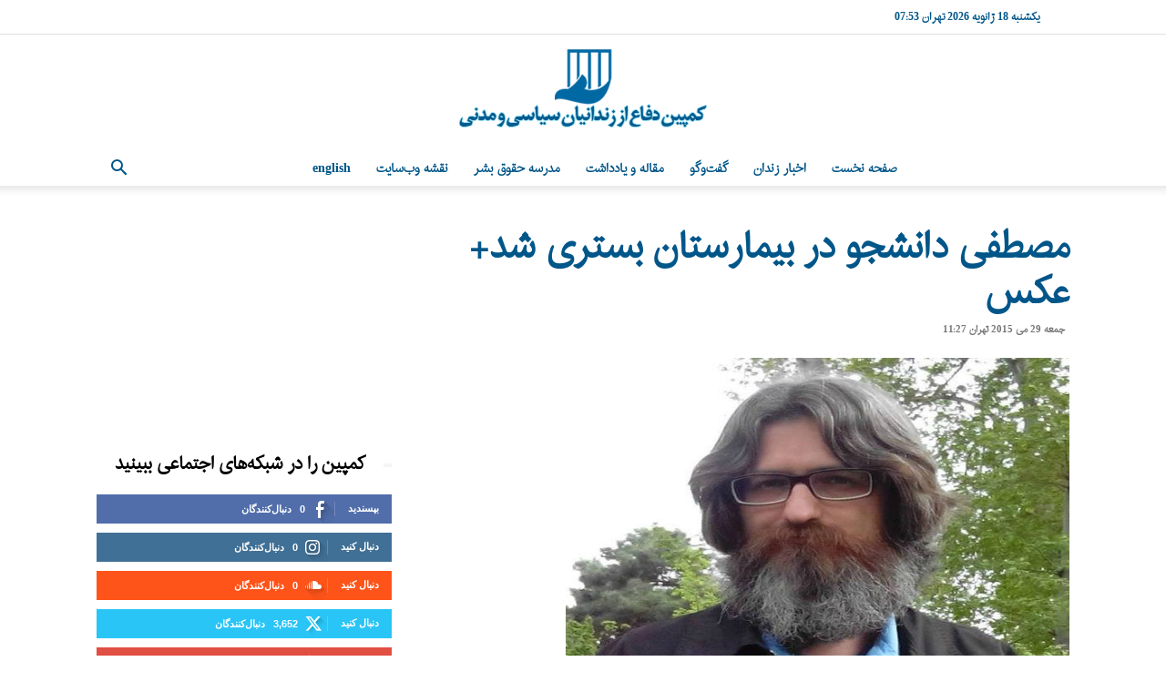

--- FILE ---
content_type: text/html; charset=UTF-8
request_url: https://www.kampain.info/archive/2876.htm
body_size: 27877
content:
<!doctype html >
<!--[if IE 8]>    <html class="ie8" lang="en"> <![endif]-->
<!--[if IE 9]>    <html class="ie9" lang="en"> <![endif]-->
<!--[if gt IE 8]><!--> <html dir="rtl" lang="fa-IR"> <!--<![endif]-->
<head>
    <title>مصطفی دانشجو در بیمارستان بستری شد+ عکس | کمپین دفاع از زندانیان سیاسی و مدنی</title>
    <meta charset="UTF-8" />
    <meta name="viewport" content="width=device-width, initial-scale=1.0">
    <link rel="pingback" href="https://www.kampain.info/xmlrpc.php" />
    <script type="text/javascript">
/* <![CDATA[ */
(()=>{var e={};e.g=function(){if("object"==typeof globalThis)return globalThis;try{return this||new Function("return this")()}catch(e){if("object"==typeof window)return window}}(),function({ampUrl:n,isCustomizePreview:t,isAmpDevMode:r,noampQueryVarName:o,noampQueryVarValue:s,disabledStorageKey:i,mobileUserAgents:a,regexRegex:c}){if("undefined"==typeof sessionStorage)return;const d=new RegExp(c);if(!a.some((e=>{const n=e.match(d);return!(!n||!new RegExp(n[1],n[2]).test(navigator.userAgent))||navigator.userAgent.includes(e)})))return;e.g.addEventListener("DOMContentLoaded",(()=>{const e=document.getElementById("amp-mobile-version-switcher");if(!e)return;e.hidden=!1;const n=e.querySelector("a[href]");n&&n.addEventListener("click",(()=>{sessionStorage.removeItem(i)}))}));const g=r&&["paired-browsing-non-amp","paired-browsing-amp"].includes(window.name);if(sessionStorage.getItem(i)||t||g)return;const u=new URL(location.href),m=new URL(n);m.hash=u.hash,u.searchParams.has(o)&&s===u.searchParams.get(o)?sessionStorage.setItem(i,"1"):m.href!==u.href&&(window.stop(),location.replace(m.href))}({"ampUrl":"https:\/\/www.kampain.info\/archive\/2876.htm?amp=1","noampQueryVarName":"noamp","noampQueryVarValue":"mobile","disabledStorageKey":"amp_mobile_redirect_disabled","mobileUserAgents":["Mobile","Android","Silk\/","Kindle","BlackBerry","Opera Mini","Opera Mobi"],"regexRegex":"^\\\/((?:.|\\n)+)\\\/([i]*)$","isCustomizePreview":false,"isAmpDevMode":false})})();
/* ]]> */
</script>
<meta name='robots' content='max-image-preview:large' />
<link rel="icon" type="image/png" href="https://usercontent.one/wp/www.kampain.info/wp-content/uploads/2019/02/favicon-16x16.png?media=1740507612"><link rel='dns-prefetch' href='//stats.wp.com' />
<link rel='dns-prefetch' href='//www.googletagmanager.com' />
<link rel='dns-prefetch' href='//pagead2.googlesyndication.com' />
<link rel='preconnect' href='//c0.wp.com' />
<link rel="alternate" type="application/rss+xml" title="کمپین دفاع از زندانیان سیاسی و مدنی &raquo; خوراک" href="https://www.kampain.info/feed" />
<link rel="alternate" type="application/rss+xml" title="کمپین دفاع از زندانیان سیاسی و مدنی &raquo; خوراک دیدگاه‌ها" href="https://www.kampain.info/comments/feed" />
<link rel="alternate" type="application/rss+xml" title="کمپین دفاع از زندانیان سیاسی و مدنی &raquo; مصطفی دانشجو در بیمارستان بستری شد+ عکس خوراک دیدگاه‌ها" href="https://www.kampain.info/archive/2876.htm/feed" />
<link rel="alternate" title="oEmbed (JSON)" type="application/json+oembed" href="https://www.kampain.info/wp-json/oembed/1.0/embed?url=https%3A%2F%2Fwww.kampain.info%2Farchive%2F2876.htm" />
<link rel="alternate" title="oEmbed (XML)" type="text/xml+oembed" href="https://www.kampain.info/wp-json/oembed/1.0/embed?url=https%3A%2F%2Fwww.kampain.info%2Farchive%2F2876.htm&#038;format=xml" />
<style id='wp-img-auto-sizes-contain-inline-css' type='text/css'>
img:is([sizes=auto i],[sizes^="auto," i]){contain-intrinsic-size:3000px 1500px}
/*# sourceURL=wp-img-auto-sizes-contain-inline-css */
</style>
<style id='wp-emoji-styles-inline-css' type='text/css'>

	img.wp-smiley, img.emoji {
		display: inline !important;
		border: none !important;
		box-shadow: none !important;
		height: 1em !important;
		width: 1em !important;
		margin: 0 0.07em !important;
		vertical-align: -0.1em !important;
		background: none !important;
		padding: 0 !important;
	}
/*# sourceURL=wp-emoji-styles-inline-css */
</style>
<style id='wp-block-library-inline-css' type='text/css'>
:root{--wp-block-synced-color:#7a00df;--wp-block-synced-color--rgb:122,0,223;--wp-bound-block-color:var(--wp-block-synced-color);--wp-editor-canvas-background:#ddd;--wp-admin-theme-color:#007cba;--wp-admin-theme-color--rgb:0,124,186;--wp-admin-theme-color-darker-10:#006ba1;--wp-admin-theme-color-darker-10--rgb:0,107,160.5;--wp-admin-theme-color-darker-20:#005a87;--wp-admin-theme-color-darker-20--rgb:0,90,135;--wp-admin-border-width-focus:2px}@media (min-resolution:192dpi){:root{--wp-admin-border-width-focus:1.5px}}.wp-element-button{cursor:pointer}:root .has-very-light-gray-background-color{background-color:#eee}:root .has-very-dark-gray-background-color{background-color:#313131}:root .has-very-light-gray-color{color:#eee}:root .has-very-dark-gray-color{color:#313131}:root .has-vivid-green-cyan-to-vivid-cyan-blue-gradient-background{background:linear-gradient(135deg,#00d084,#0693e3)}:root .has-purple-crush-gradient-background{background:linear-gradient(135deg,#34e2e4,#4721fb 50%,#ab1dfe)}:root .has-hazy-dawn-gradient-background{background:linear-gradient(135deg,#faaca8,#dad0ec)}:root .has-subdued-olive-gradient-background{background:linear-gradient(135deg,#fafae1,#67a671)}:root .has-atomic-cream-gradient-background{background:linear-gradient(135deg,#fdd79a,#004a59)}:root .has-nightshade-gradient-background{background:linear-gradient(135deg,#330968,#31cdcf)}:root .has-midnight-gradient-background{background:linear-gradient(135deg,#020381,#2874fc)}:root{--wp--preset--font-size--normal:16px;--wp--preset--font-size--huge:42px}.has-regular-font-size{font-size:1em}.has-larger-font-size{font-size:2.625em}.has-normal-font-size{font-size:var(--wp--preset--font-size--normal)}.has-huge-font-size{font-size:var(--wp--preset--font-size--huge)}.has-text-align-center{text-align:center}.has-text-align-left{text-align:left}.has-text-align-right{text-align:right}.has-fit-text{white-space:nowrap!important}#end-resizable-editor-section{display:none}.aligncenter{clear:both}.items-justified-left{justify-content:flex-start}.items-justified-center{justify-content:center}.items-justified-right{justify-content:flex-end}.items-justified-space-between{justify-content:space-between}.screen-reader-text{border:0;clip-path:inset(50%);height:1px;margin:-1px;overflow:hidden;padding:0;position:absolute;width:1px;word-wrap:normal!important}.screen-reader-text:focus{background-color:#ddd;clip-path:none;color:#444;display:block;font-size:1em;height:auto;left:5px;line-height:normal;padding:15px 23px 14px;text-decoration:none;top:5px;width:auto;z-index:100000}html :where(.has-border-color){border-style:solid}html :where([style*=border-top-color]){border-top-style:solid}html :where([style*=border-right-color]){border-right-style:solid}html :where([style*=border-bottom-color]){border-bottom-style:solid}html :where([style*=border-left-color]){border-left-style:solid}html :where([style*=border-width]){border-style:solid}html :where([style*=border-top-width]){border-top-style:solid}html :where([style*=border-right-width]){border-right-style:solid}html :where([style*=border-bottom-width]){border-bottom-style:solid}html :where([style*=border-left-width]){border-left-style:solid}html :where(img[class*=wp-image-]){height:auto;max-width:100%}:where(figure){margin:0 0 1em}html :where(.is-position-sticky){--wp-admin--admin-bar--position-offset:var(--wp-admin--admin-bar--height,0px)}@media screen and (max-width:600px){html :where(.is-position-sticky){--wp-admin--admin-bar--position-offset:0px}}

/*# sourceURL=wp-block-library-inline-css */
</style><style id='global-styles-inline-css' type='text/css'>
:root{--wp--preset--aspect-ratio--square: 1;--wp--preset--aspect-ratio--4-3: 4/3;--wp--preset--aspect-ratio--3-4: 3/4;--wp--preset--aspect-ratio--3-2: 3/2;--wp--preset--aspect-ratio--2-3: 2/3;--wp--preset--aspect-ratio--16-9: 16/9;--wp--preset--aspect-ratio--9-16: 9/16;--wp--preset--color--black: #000000;--wp--preset--color--cyan-bluish-gray: #abb8c3;--wp--preset--color--white: #ffffff;--wp--preset--color--pale-pink: #f78da7;--wp--preset--color--vivid-red: #cf2e2e;--wp--preset--color--luminous-vivid-orange: #ff6900;--wp--preset--color--luminous-vivid-amber: #fcb900;--wp--preset--color--light-green-cyan: #7bdcb5;--wp--preset--color--vivid-green-cyan: #00d084;--wp--preset--color--pale-cyan-blue: #8ed1fc;--wp--preset--color--vivid-cyan-blue: #0693e3;--wp--preset--color--vivid-purple: #9b51e0;--wp--preset--gradient--vivid-cyan-blue-to-vivid-purple: linear-gradient(135deg,rgb(6,147,227) 0%,rgb(155,81,224) 100%);--wp--preset--gradient--light-green-cyan-to-vivid-green-cyan: linear-gradient(135deg,rgb(122,220,180) 0%,rgb(0,208,130) 100%);--wp--preset--gradient--luminous-vivid-amber-to-luminous-vivid-orange: linear-gradient(135deg,rgb(252,185,0) 0%,rgb(255,105,0) 100%);--wp--preset--gradient--luminous-vivid-orange-to-vivid-red: linear-gradient(135deg,rgb(255,105,0) 0%,rgb(207,46,46) 100%);--wp--preset--gradient--very-light-gray-to-cyan-bluish-gray: linear-gradient(135deg,rgb(238,238,238) 0%,rgb(169,184,195) 100%);--wp--preset--gradient--cool-to-warm-spectrum: linear-gradient(135deg,rgb(74,234,220) 0%,rgb(151,120,209) 20%,rgb(207,42,186) 40%,rgb(238,44,130) 60%,rgb(251,105,98) 80%,rgb(254,248,76) 100%);--wp--preset--gradient--blush-light-purple: linear-gradient(135deg,rgb(255,206,236) 0%,rgb(152,150,240) 100%);--wp--preset--gradient--blush-bordeaux: linear-gradient(135deg,rgb(254,205,165) 0%,rgb(254,45,45) 50%,rgb(107,0,62) 100%);--wp--preset--gradient--luminous-dusk: linear-gradient(135deg,rgb(255,203,112) 0%,rgb(199,81,192) 50%,rgb(65,88,208) 100%);--wp--preset--gradient--pale-ocean: linear-gradient(135deg,rgb(255,245,203) 0%,rgb(182,227,212) 50%,rgb(51,167,181) 100%);--wp--preset--gradient--electric-grass: linear-gradient(135deg,rgb(202,248,128) 0%,rgb(113,206,126) 100%);--wp--preset--gradient--midnight: linear-gradient(135deg,rgb(2,3,129) 0%,rgb(40,116,252) 100%);--wp--preset--font-size--small: 11px;--wp--preset--font-size--medium: 20px;--wp--preset--font-size--large: 32px;--wp--preset--font-size--x-large: 42px;--wp--preset--font-size--regular: 15px;--wp--preset--font-size--larger: 50px;--wp--preset--spacing--20: 0.44rem;--wp--preset--spacing--30: 0.67rem;--wp--preset--spacing--40: 1rem;--wp--preset--spacing--50: 1.5rem;--wp--preset--spacing--60: 2.25rem;--wp--preset--spacing--70: 3.38rem;--wp--preset--spacing--80: 5.06rem;--wp--preset--shadow--natural: 6px 6px 9px rgba(0, 0, 0, 0.2);--wp--preset--shadow--deep: 12px 12px 50px rgba(0, 0, 0, 0.4);--wp--preset--shadow--sharp: 6px 6px 0px rgba(0, 0, 0, 0.2);--wp--preset--shadow--outlined: 6px 6px 0px -3px rgb(255, 255, 255), 6px 6px rgb(0, 0, 0);--wp--preset--shadow--crisp: 6px 6px 0px rgb(0, 0, 0);}:where(.is-layout-flex){gap: 0.5em;}:where(.is-layout-grid){gap: 0.5em;}body .is-layout-flex{display: flex;}.is-layout-flex{flex-wrap: wrap;align-items: center;}.is-layout-flex > :is(*, div){margin: 0;}body .is-layout-grid{display: grid;}.is-layout-grid > :is(*, div){margin: 0;}:where(.wp-block-columns.is-layout-flex){gap: 2em;}:where(.wp-block-columns.is-layout-grid){gap: 2em;}:where(.wp-block-post-template.is-layout-flex){gap: 1.25em;}:where(.wp-block-post-template.is-layout-grid){gap: 1.25em;}.has-black-color{color: var(--wp--preset--color--black) !important;}.has-cyan-bluish-gray-color{color: var(--wp--preset--color--cyan-bluish-gray) !important;}.has-white-color{color: var(--wp--preset--color--white) !important;}.has-pale-pink-color{color: var(--wp--preset--color--pale-pink) !important;}.has-vivid-red-color{color: var(--wp--preset--color--vivid-red) !important;}.has-luminous-vivid-orange-color{color: var(--wp--preset--color--luminous-vivid-orange) !important;}.has-luminous-vivid-amber-color{color: var(--wp--preset--color--luminous-vivid-amber) !important;}.has-light-green-cyan-color{color: var(--wp--preset--color--light-green-cyan) !important;}.has-vivid-green-cyan-color{color: var(--wp--preset--color--vivid-green-cyan) !important;}.has-pale-cyan-blue-color{color: var(--wp--preset--color--pale-cyan-blue) !important;}.has-vivid-cyan-blue-color{color: var(--wp--preset--color--vivid-cyan-blue) !important;}.has-vivid-purple-color{color: var(--wp--preset--color--vivid-purple) !important;}.has-black-background-color{background-color: var(--wp--preset--color--black) !important;}.has-cyan-bluish-gray-background-color{background-color: var(--wp--preset--color--cyan-bluish-gray) !important;}.has-white-background-color{background-color: var(--wp--preset--color--white) !important;}.has-pale-pink-background-color{background-color: var(--wp--preset--color--pale-pink) !important;}.has-vivid-red-background-color{background-color: var(--wp--preset--color--vivid-red) !important;}.has-luminous-vivid-orange-background-color{background-color: var(--wp--preset--color--luminous-vivid-orange) !important;}.has-luminous-vivid-amber-background-color{background-color: var(--wp--preset--color--luminous-vivid-amber) !important;}.has-light-green-cyan-background-color{background-color: var(--wp--preset--color--light-green-cyan) !important;}.has-vivid-green-cyan-background-color{background-color: var(--wp--preset--color--vivid-green-cyan) !important;}.has-pale-cyan-blue-background-color{background-color: var(--wp--preset--color--pale-cyan-blue) !important;}.has-vivid-cyan-blue-background-color{background-color: var(--wp--preset--color--vivid-cyan-blue) !important;}.has-vivid-purple-background-color{background-color: var(--wp--preset--color--vivid-purple) !important;}.has-black-border-color{border-color: var(--wp--preset--color--black) !important;}.has-cyan-bluish-gray-border-color{border-color: var(--wp--preset--color--cyan-bluish-gray) !important;}.has-white-border-color{border-color: var(--wp--preset--color--white) !important;}.has-pale-pink-border-color{border-color: var(--wp--preset--color--pale-pink) !important;}.has-vivid-red-border-color{border-color: var(--wp--preset--color--vivid-red) !important;}.has-luminous-vivid-orange-border-color{border-color: var(--wp--preset--color--luminous-vivid-orange) !important;}.has-luminous-vivid-amber-border-color{border-color: var(--wp--preset--color--luminous-vivid-amber) !important;}.has-light-green-cyan-border-color{border-color: var(--wp--preset--color--light-green-cyan) !important;}.has-vivid-green-cyan-border-color{border-color: var(--wp--preset--color--vivid-green-cyan) !important;}.has-pale-cyan-blue-border-color{border-color: var(--wp--preset--color--pale-cyan-blue) !important;}.has-vivid-cyan-blue-border-color{border-color: var(--wp--preset--color--vivid-cyan-blue) !important;}.has-vivid-purple-border-color{border-color: var(--wp--preset--color--vivid-purple) !important;}.has-vivid-cyan-blue-to-vivid-purple-gradient-background{background: var(--wp--preset--gradient--vivid-cyan-blue-to-vivid-purple) !important;}.has-light-green-cyan-to-vivid-green-cyan-gradient-background{background: var(--wp--preset--gradient--light-green-cyan-to-vivid-green-cyan) !important;}.has-luminous-vivid-amber-to-luminous-vivid-orange-gradient-background{background: var(--wp--preset--gradient--luminous-vivid-amber-to-luminous-vivid-orange) !important;}.has-luminous-vivid-orange-to-vivid-red-gradient-background{background: var(--wp--preset--gradient--luminous-vivid-orange-to-vivid-red) !important;}.has-very-light-gray-to-cyan-bluish-gray-gradient-background{background: var(--wp--preset--gradient--very-light-gray-to-cyan-bluish-gray) !important;}.has-cool-to-warm-spectrum-gradient-background{background: var(--wp--preset--gradient--cool-to-warm-spectrum) !important;}.has-blush-light-purple-gradient-background{background: var(--wp--preset--gradient--blush-light-purple) !important;}.has-blush-bordeaux-gradient-background{background: var(--wp--preset--gradient--blush-bordeaux) !important;}.has-luminous-dusk-gradient-background{background: var(--wp--preset--gradient--luminous-dusk) !important;}.has-pale-ocean-gradient-background{background: var(--wp--preset--gradient--pale-ocean) !important;}.has-electric-grass-gradient-background{background: var(--wp--preset--gradient--electric-grass) !important;}.has-midnight-gradient-background{background: var(--wp--preset--gradient--midnight) !important;}.has-small-font-size{font-size: var(--wp--preset--font-size--small) !important;}.has-medium-font-size{font-size: var(--wp--preset--font-size--medium) !important;}.has-large-font-size{font-size: var(--wp--preset--font-size--large) !important;}.has-x-large-font-size{font-size: var(--wp--preset--font-size--x-large) !important;}
/*# sourceURL=global-styles-inline-css */
</style>

<style id='classic-theme-styles-inline-css' type='text/css'>
/*! This file is auto-generated */
.wp-block-button__link{color:#fff;background-color:#32373c;border-radius:9999px;box-shadow:none;text-decoration:none;padding:calc(.667em + 2px) calc(1.333em + 2px);font-size:1.125em}.wp-block-file__button{background:#32373c;color:#fff;text-decoration:none}
/*# sourceURL=/wp-includes/css/classic-themes.min.css */
</style>
<link rel='stylesheet' id='contact-form-7-css' href='https://usercontent.one/wp/www.kampain.info/wp-content/plugins/contact-form-7/includes/css/styles.css?ver=6.1.4&media=1740507612' type='text/css' media='all' />
<link rel='stylesheet' id='contact-form-7-rtl-css' href='https://usercontent.one/wp/www.kampain.info/wp-content/plugins/contact-form-7/includes/css/styles-rtl.css?ver=6.1.4&media=1740507612' type='text/css' media='all' />
<link rel='stylesheet' id='td-plugin-multi-purpose-css' href='https://usercontent.one/wp/www.kampain.info/wp-content/plugins/td-composer/td-multi-purpose/style.css?media=1740507612?ver=6e115e4f3fd55dfd38f44cc142869bd1' type='text/css' media='all' />
<link rel='stylesheet' id='td-theme-css' href='https://usercontent.one/wp/www.kampain.info/wp-content/themes/Newspaper/style.css?ver=12.6.3&media=1740507612' type='text/css' media='all' />
<style id='td-theme-inline-css' type='text/css'>@media (max-width:767px){.td-header-desktop-wrap{display:none}}@media (min-width:767px){.td-header-mobile-wrap{display:none}}</style>
<link rel='stylesheet' id='js_composer_front-css' href='https://usercontent.one/wp/www.kampain.info/wp-content/plugins/js_composer/assets/css/js_composer.min.css?ver=7.4&media=1740507612' type='text/css' media='all' />
<link rel='stylesheet' id='td-legacy-framework-front-style-css' href='https://usercontent.one/wp/www.kampain.info/wp-content/plugins/td-composer/legacy/Newspaper/assets/css/td_legacy_main.css?media=1740507612?ver=6e115e4f3fd55dfd38f44cc142869bd1' type='text/css' media='all' />
<link rel='stylesheet' id='td-standard-pack-framework-front-style-css' href='https://usercontent.one/wp/www.kampain.info/wp-content/plugins/td-standard-pack/Newspaper/assets/css/td_standard_pack_main.css?media=1740507612?ver=ced655a2648d3677707c9e7999346fb6' type='text/css' media='all' />
<link rel='stylesheet' id='tdb_style_cloud_templates_front-css' href='https://usercontent.one/wp/www.kampain.info/wp-content/plugins/td-cloud-library/assets/css/tdb_main.css?media=1740507612?ver=6cc04771d778c6f460cf525df52258a3' type='text/css' media='all' />
<link rel='stylesheet' id='sharedaddy-css' href='https://c0.wp.com/p/jetpack/15.4/modules/sharedaddy/sharing.css' type='text/css' media='all' />
<link rel='stylesheet' id='social-logos-css' href='https://c0.wp.com/p/jetpack/15.4/_inc/social-logos/social-logos.min.css' type='text/css' media='all' />
<script type="text/javascript" src="https://c0.wp.com/c/6.9/wp-includes/js/jquery/jquery.min.js" id="jquery-core-js"></script>
<script type="text/javascript" src="https://c0.wp.com/c/6.9/wp-includes/js/jquery/jquery-migrate.min.js" id="jquery-migrate-js"></script>
<script></script><link rel="https://api.w.org/" href="https://www.kampain.info/wp-json/" /><link rel="alternate" title="JSON" type="application/json" href="https://www.kampain.info/wp-json/wp/v2/posts/2876" /><link rel="EditURI" type="application/rsd+xml" title="RSD" href="https://www.kampain.info/xmlrpc.php?rsd" />
<link rel="stylesheet" href="https://usercontent.one/wp/www.kampain.info/wp-content/themes/Newspaper/rtl.css?media=1740507612" type="text/css" media="screen" /><meta name="generator" content="WordPress 6.9" />
<link rel="canonical" href="https://www.kampain.info/archive/2876.htm" />
<link rel='shortlink' href='https://www.kampain.info/?p=2876' />
<meta name="generator" content="Site Kit by Google 1.170.0" /><style>[class*=" icon-oc-"],[class^=icon-oc-]{speak:none;font-style:normal;font-weight:400;font-variant:normal;text-transform:none;line-height:1;-webkit-font-smoothing:antialiased;-moz-osx-font-smoothing:grayscale}.icon-oc-one-com-white-32px-fill:before{content:"901"}.icon-oc-one-com:before{content:"900"}#one-com-icon,.toplevel_page_onecom-wp .wp-menu-image{speak:none;display:flex;align-items:center;justify-content:center;text-transform:none;line-height:1;-webkit-font-smoothing:antialiased;-moz-osx-font-smoothing:grayscale}.onecom-wp-admin-bar-item>a,.toplevel_page_onecom-wp>.wp-menu-name{font-size:16px;font-weight:400;line-height:1}.toplevel_page_onecom-wp>.wp-menu-name img{width:69px;height:9px;}.wp-submenu-wrap.wp-submenu>.wp-submenu-head>img{width:88px;height:auto}.onecom-wp-admin-bar-item>a img{height:7px!important}.onecom-wp-admin-bar-item>a img,.toplevel_page_onecom-wp>.wp-menu-name img{opacity:.8}.onecom-wp-admin-bar-item.hover>a img,.toplevel_page_onecom-wp.wp-has-current-submenu>.wp-menu-name img,li.opensub>a.toplevel_page_onecom-wp>.wp-menu-name img{opacity:1}#one-com-icon:before,.onecom-wp-admin-bar-item>a:before,.toplevel_page_onecom-wp>.wp-menu-image:before{content:'';position:static!important;background-color:rgba(240,245,250,.4);border-radius:102px;width:18px;height:18px;padding:0!important}.onecom-wp-admin-bar-item>a:before{width:14px;height:14px}.onecom-wp-admin-bar-item.hover>a:before,.toplevel_page_onecom-wp.opensub>a>.wp-menu-image:before,.toplevel_page_onecom-wp.wp-has-current-submenu>.wp-menu-image:before{background-color:#76b82a}.onecom-wp-admin-bar-item>a{display:inline-flex!important;align-items:center;justify-content:center}#one-com-logo-wrapper{font-size:4em}#one-com-icon{vertical-align:middle}.imagify-welcome{display:none !important;}</style><link rel="alternate" type="text/html" media="only screen and (max-width: 640px)" href="https://www.kampain.info/archive/2876.htm?amp=1">	<style>img#wpstats{display:none}</style>
		    <script>
        window.tdb_global_vars = {"wpRestUrl":"https:\/\/www.kampain.info\/wp-json\/","permalinkStructure":"\/archive\/%post_id%.htm"};
        window.tdb_p_autoload_vars = {"isAjax":false,"isAdminBarShowing":false,"autoloadScrollPercent":50,"postAutoloadStatus":"off","origPostEditUrl":null};
    </script>
    
    <style id="tdb-global-colors">:root{--accent-color:#fff}</style>
	

<!-- Google AdSense meta tags added by Site Kit -->
<meta name="google-adsense-platform-account" content="ca-host-pub-2644536267352236">
<meta name="google-adsense-platform-domain" content="sitekit.withgoogle.com">
<!-- End Google AdSense meta tags added by Site Kit -->
<meta name="generator" content="Powered by WPBakery Page Builder - drag and drop page builder for WordPress."/>
<link rel="amphtml" href="https://www.kampain.info/archive/2876.htm?amp=1">
<!-- Google AdSense snippet added by Site Kit -->
<script type="text/javascript" async="async" src="https://pagead2.googlesyndication.com/pagead/js/adsbygoogle.js?client=ca-pub-3333161853045021&amp;host=ca-host-pub-2644536267352236" crossorigin="anonymous"></script>

<!-- End Google AdSense snippet added by Site Kit -->
<style>#amp-mobile-version-switcher{position:absolute;right:0;width:100%;z-index:100}#amp-mobile-version-switcher>a{background-color:#444;border:0;color:#eaeaea;display:block;font-family:-apple-system,BlinkMacSystemFont,Segoe UI,Roboto,Oxygen-Sans,Ubuntu,Cantarell,Helvetica Neue,sans-serif;font-size:16px;font-weight:600;padding:15px 0;text-align:center;-webkit-text-decoration:none;text-decoration:none}#amp-mobile-version-switcher>a:active,#amp-mobile-version-switcher>a:focus,#amp-mobile-version-switcher>a:hover{-webkit-text-decoration:underline;text-decoration:underline}</style>
<!-- Jetpack Open Graph Tags -->
<meta property="og:type" content="article" />
<meta property="og:title" content="مصطفی دانشجو در بیمارستان بستری شد+ عکس" />
<meta property="og:url" content="https://www.kampain.info/archive/2876.htm" />
<meta property="og:description" content="مصطفی دانشجو، وکیل و فعال حقوق دراویش گنابادی که بیش از ۴ سال در زندان‌های اوین و ساری محبوس بود، و درروزدوشنبه ۲۸ اردیبهشت  ماه ۱۳۹۴ با پایان یافتن مدت محکومیتش از زندان آزاد شد شب گذشته پنجشنبه ۷…" />
<meta property="article:published_time" content="2015-05-29T11:27:06+00:00" />
<meta property="article:modified_time" content="2015-05-29T11:27:06+00:00" />
<meta property="og:site_name" content="کمپین دفاع از زندانیان سیاسی و مدنی" />
<meta property="og:image" content="https://usercontent.one/wp/www.kampain.info/wp-content/uploads/2015/05/DANESHJOO_KAMPEIN.INFO_.jpg?media=1740507612" />
<meta property="og:image:width" content="553" />
<meta property="og:image:height" content="330" />
<meta property="og:image:alt" content="" />
<meta property="og:locale" content="fa_IR" />
<meta name="twitter:site" content="@kampainhr" />
<meta name="twitter:text:title" content="مصطفی دانشجو در بیمارستان بستری شد+ عکس" />
<meta name="twitter:image" content="https://usercontent.one/wp/www.kampain.info/wp-content/uploads/2015/05/DANESHJOO_KAMPEIN.INFO_.jpg?media=1740507612?w=640" />
<meta name="twitter:card" content="summary_large_image" />

<!-- End Jetpack Open Graph Tags -->

<!-- JS generated by theme -->

<script>
    
    

	    var tdBlocksArray = []; //here we store all the items for the current page

	    // td_block class - each ajax block uses a object of this class for requests
	    function tdBlock() {
		    this.id = '';
		    this.block_type = 1; //block type id (1-234 etc)
		    this.atts = '';
		    this.td_column_number = '';
		    this.td_current_page = 1; //
		    this.post_count = 0; //from wp
		    this.found_posts = 0; //from wp
		    this.max_num_pages = 0; //from wp
		    this.td_filter_value = ''; //current live filter value
		    this.is_ajax_running = false;
		    this.td_user_action = ''; // load more or infinite loader (used by the animation)
		    this.header_color = '';
		    this.ajax_pagination_infinite_stop = ''; //show load more at page x
	    }

        // td_js_generator - mini detector
        ( function () {
            var htmlTag = document.getElementsByTagName("html")[0];

	        if ( navigator.userAgent.indexOf("MSIE 10.0") > -1 ) {
                htmlTag.className += ' ie10';
            }

            if ( !!navigator.userAgent.match(/Trident.*rv\:11\./) ) {
                htmlTag.className += ' ie11';
            }

	        if ( navigator.userAgent.indexOf("Edge") > -1 ) {
                htmlTag.className += ' ieEdge';
            }

            if ( /(iPad|iPhone|iPod)/g.test(navigator.userAgent) ) {
                htmlTag.className += ' td-md-is-ios';
            }

            var user_agent = navigator.userAgent.toLowerCase();
            if ( user_agent.indexOf("android") > -1 ) {
                htmlTag.className += ' td-md-is-android';
            }

            if ( -1 !== navigator.userAgent.indexOf('Mac OS X')  ) {
                htmlTag.className += ' td-md-is-os-x';
            }

            if ( /chrom(e|ium)/.test(navigator.userAgent.toLowerCase()) ) {
               htmlTag.className += ' td-md-is-chrome';
            }

            if ( -1 !== navigator.userAgent.indexOf('Firefox') ) {
                htmlTag.className += ' td-md-is-firefox';
            }

            if ( -1 !== navigator.userAgent.indexOf('Safari') && -1 === navigator.userAgent.indexOf('Chrome') ) {
                htmlTag.className += ' td-md-is-safari';
            }

            if( -1 !== navigator.userAgent.indexOf('IEMobile') ){
                htmlTag.className += ' td-md-is-iemobile';
            }

        })();

        var tdLocalCache = {};

        ( function () {
            "use strict";

            tdLocalCache = {
                data: {},
                remove: function (resource_id) {
                    delete tdLocalCache.data[resource_id];
                },
                exist: function (resource_id) {
                    return tdLocalCache.data.hasOwnProperty(resource_id) && tdLocalCache.data[resource_id] !== null;
                },
                get: function (resource_id) {
                    return tdLocalCache.data[resource_id];
                },
                set: function (resource_id, cachedData) {
                    tdLocalCache.remove(resource_id);
                    tdLocalCache.data[resource_id] = cachedData;
                }
            };
        })();

    
    
var td_viewport_interval_list=[{"limitBottom":767,"sidebarWidth":228},{"limitBottom":1018,"sidebarWidth":300},{"limitBottom":1140,"sidebarWidth":324}];
var tds_general_modal_image="yes";
var tdc_is_installed="yes";
var td_ajax_url="https:\/\/www.kampain.info\/wp-admin\/admin-ajax.php?td_theme_name=Newspaper&v=12.6.3";
var td_get_template_directory_uri="https:\/\/www.kampain.info\/wp-content\/plugins\/td-composer\/legacy\/common";
var tds_snap_menu="snap";
var tds_logo_on_sticky="";
var tds_header_style="10";
var td_please_wait="\u0644\u0637\u0641\u0627 \u0635\u0628\u0631 \u06a9\u0646\u06cc\u062f ...";
var td_email_user_pass_incorrect="\u0646\u0627\u0645 \u06a9\u0627\u0631\u0628\u0631\u06cc \u06cc\u0627 \u0631\u0645\u0632 \u0648\u0631\u0648\u062f \u0627\u0634\u062a\u0628\u0627\u0647 \u0627\u0633\u062a!";
var td_email_user_incorrect="\u0627\u06cc\u0645\u06cc\u0644 \u06cc\u0627 \u0646\u0627\u0645 \u06a9\u0627\u0631\u0628\u0631\u06cc \u0627\u0634\u062a\u0628\u0627\u0647 \u0627\u0633\u062a!";
var td_email_incorrect="\u0627\u06cc\u0645\u06cc\u0644 \u0646\u0627\u062f\u0631\u0633\u062a!";
var td_user_incorrect="Username incorrect!";
var td_email_user_empty="Email or username empty!";
var td_pass_empty="Pass empty!";
var td_pass_pattern_incorrect="Invalid Pass Pattern!";
var td_retype_pass_incorrect="Retyped Pass incorrect!";
var tds_more_articles_on_post_enable="";
var tds_more_articles_on_post_time_to_wait="";
var tds_more_articles_on_post_pages_distance_from_top=0;
var tds_captcha="";
var tds_theme_color_site_wide="#005689";
var tds_smart_sidebar="enabled";
var tdThemeName="Newspaper";
var tdThemeNameWl="Newspaper";
var td_magnific_popup_translation_tPrev="\u067e\u06cc\u0634\u06cc\u0646 (\u0641\u0644\u0634 \u0628\u0647 \u0633\u0645\u062a \u0686\u067e)";
var td_magnific_popup_translation_tNext="\u067e\u0633\u06cc\u0646 (\u0641\u0644\u0634 \u0628\u0647 \u0633\u0645\u062a \u0631\u0627\u0633\u062a)";
var td_magnific_popup_translation_tCounter="%curr% \u0627\u0632 %total%";
var td_magnific_popup_translation_ajax_tError="\u0645\u062d\u062a\u0648\u0627 \u0627\u0632 %url% \u0646\u0645\u06cc \u062a\u0648\u0627\u0646\u062f \u0628\u0627\u0631\u06af\u0630\u0627\u0631\u06cc.";
var td_magnific_popup_translation_image_tError="#%curr% \u062a\u0635\u0648\u06cc\u0631 \u0646\u0645\u06cc \u062a\u0648\u0627\u0646\u062f \u0628\u0627\u0631\u06af\u0630\u0627\u0631\u06cc.";
var tdBlockNonce="14f8ccf583";
var tdMobileMenu="enabled";
var tdMobileSearch="enabled";
var tdDateNamesI18n={"month_names":["\u0698\u0627\u0646\u0648\u06cc\u0647","\u0641\u0648\u0631\u06cc\u0647","\u0645\u0627\u0631\u0633","\u0622\u0648\u0631\u06cc\u0644","\u0645\u06cc","\u0698\u0648\u0626\u0646","\u062c\u0648\u0644\u0627\u06cc","\u0622\u06af\u0648\u0633\u062a","\u0633\u067e\u062a\u0627\u0645\u0628\u0631","\u0627\u06a9\u062a\u0628\u0631","\u0646\u0648\u0627\u0645\u0628\u0631","\u062f\u0633\u0627\u0645\u0628\u0631"],"month_names_short":["\u0698\u0627\u0646\u0648\u06cc\u0647","\u0641\u0648\u0631\u06cc\u0647","\u0645\u0627\u0631\u0633","\u0622\u0648\u0631\u06cc\u0644","\u0645\u0647","\u0698\u0648\u0626\u0646","\u062c\u0648\u0644\u0627\u06cc","\u0622\u06af\u0648\u0633\u062a","\u0633\u067e\u062a\u0627\u0645\u0628\u0631","\u0627\u06a9\u062a\u0628\u0631","\u0646\u0648\u0627\u0645\u0628\u0631","\u062f\u0633\u0627\u0645\u0628\u0631"],"day_names":["\u06cc\u06a9\u0634\u0646\u0628\u0647","\u062f\u0648\u0634\u0646\u0628\u0647","\u0633\u0647\u200c\u0634\u0646\u0628\u0647","\u0686\u0647\u0627\u0631\u0634\u0646\u0628\u0647","\u067e\u0646\u062c\u200c\u0634\u0646\u0628\u0647","\u062c\u0645\u0639\u0647","\u0634\u0646\u0628\u0647"],"day_names_short":["\u06cc","\u062f","\u0633","\u0686","\u067e","\u062c","\u0634"]};
var tdb_modal_confirm="Save";
var tdb_modal_cancel="Cancel";
var tdb_modal_confirm_alt="Yes";
var tdb_modal_cancel_alt="No";
var td_ad_background_click_link="";
var td_ad_background_click_target="";
</script>


<!-- Header style compiled by theme -->

<style>@font-face{font-family:"milad";src:local("milad"),url("https://usercontent.one/wp/www.kampain.info/wp-content/uploads/2018/02/milad.woff?media=1740507612") format("woff");font-display:swap}.td-menu-background,.td-search-background{background-image:url('https://usercontent.one/wp/www.kampain.info/wp-content/uploads/2019/10/footer1-300x240-300x240.jpg')}ul.sf-menu>.menu-item>a{font-family:milad;line-height:36px;font-weight:bold;text-transform:lowercase}.sf?media=1740507612-menu ul .menu-item a{font-family:milad;font-weight:bold}.td-mobile-content .td-mobile-main-menu>li>a{font-family:milad}.td-mobile-content .sub-menu a{font-family:milad}#td-mobile-nav,#td-mobile-nav .wpb_button,.td-search-wrap-mob{font-family:milad}.td-page-title,.td-category-title-holder .td-page-title{font-family:milad}.td-page-content p,.td-page-content li,.td-page-content .td_block_text_with_title,.wpb_text_column p{font-family:milad}.td-page-content h1,.wpb_text_column h1{font-family:milad}.td-page-content h2,.wpb_text_column h2{font-family:milad}.td-page-content h3,.wpb_text_column h3{font-family:milad}.td-page-content h4,.wpb_text_column h4{font-family:milad}.td-page-content h5,.wpb_text_column h5{font-family:milad}.td-page-content h6,.wpb_text_column h6{font-family:milad}body,p{font-family:milad}#bbpress-forums .bbp-header .bbp-forums,#bbpress-forums .bbp-header .bbp-topics,#bbpress-forums .bbp-header{font-family:milad}#bbpress-forums .hentry .bbp-forum-title,#bbpress-forums .hentry .bbp-topic-permalink{font-family:milad}#bbpress-forums .bbp-forums-list li{font-family:milad}#bbpress-forums .bbp-forum-info .bbp-forum-content{font-family:milad}#bbpress-forums div.bbp-forum-author a.bbp-author-name,#bbpress-forums div.bbp-topic-author a.bbp-author-name,#bbpress-forums div.bbp-reply-author a.bbp-author-name,#bbpress-forums div.bbp-search-author a.bbp-author-name,#bbpress-forums .bbp-forum-freshness .bbp-author-name,#bbpress-forums .bbp-topic-freshness a:last-child{font-family:milad}#bbpress-forums .hentry .bbp-topic-content p,#bbpress-forums .hentry .bbp-reply-content p{font-family:milad}#bbpress-forums div.bbp-template-notice p{font-family:milad}#bbpress-forums .bbp-pagination-count,#bbpress-forums .page-numbers{font-family:milad}#bbpress-forums .bbp-topic-started-by,#bbpress-forums .bbp-topic-started-by a,#bbpress-forums .bbp-topic-started-in,#bbpress-forums .bbp-topic-started-in a{font-family:milad}.white-popup-block:before{background-image:url('https://usercontent.one/wp/www.kampain.info/wp-content/uploads/2019/10/footer1-300x240-300x240.jpg')}.white-popup-block,.white?media=1740507612-popup-block .wpb_button{font-family:milad}:root{--td_excl_label:'انحصاری';--td_theme_color:#005689;--td_slider_text:rgba(0,86,137,0.7);--td_mobile_menu_color:#00456e;--td_mobile_gradient_one_mob:rgba(0,86,137,0.7);--td_mobile_gradient_two_mob:rgba(79,172,234,0.7);--td_mobile_text_active_color:#4facea;--td_mobile_button_color_mob:#005689;--td_login_hover_background:rgba(80,205,237,0.7);--td_login_hover_color:#ffffff;--td_login_gradient_one:rgba(0,86,137,0.8);--td_login_gradient_two:rgba(79,172,234,0.8)}@font-face{font-family:"milad";src:local("milad"),url("https://usercontent.one/wp/www.kampain.info/wp-content/uploads/2018/02/milad.woff?media=1740507612") format("woff");font-display:swap}.td-header-style-12 .td-header-menu-wrap-full,.td-header-style-12 .td-affix,.td-grid-style-1.td-hover-1 .td-big-grid-post:hover .td-post-category,.td-grid-style-5.td-hover-1 .td-big-grid-post:hover .td-post-category,.td_category_template_3 .td-current-sub-category,.td_category_template_8 .td-category-header .td-category a.td-current-sub-category,.td_category_template_4 .td-category-siblings .td-category a:hover,.td_block_big_grid_9.td-grid-style-1 .td-post-category,.td_block_big_grid_9.td-grid-style-5 .td-post-category,.td-grid-style-6.td-hover-1 .td-module-thumb:after,.tdm-menu-active-style5 .td-header-menu-wrap .sf-menu>.current-menu-item>a,.tdm-menu-active-style5 .td-header-menu-wrap .sf-menu>.current-menu-ancestor>a,.tdm-menu-active-style5 .td-header-menu-wrap .sf-menu>.current-category-ancestor>a,.tdm-menu-active-style5 .td-header-menu-wrap .sf-menu>li>a:hover,.tdm-menu-active-style5 .td-header-menu-wrap .sf-menu>.sfHover>a{background-color:#005689}.td_mega_menu_sub_cats .cur-sub-cat,.td-mega-span h3 a:hover,.td_mod_mega_menu:hover .entry-title a,.header-search-wrap .result-msg a:hover,.td-header-top-menu .td-drop-down-search .td_module_wrap:hover .entry-title a,.td-header-top-menu .td-icon-search:hover,.td-header-wrap .result-msg a:hover,.top-header-menu li a:hover,.top-header-menu .current-menu-item>a,.top-header-menu .current-menu-ancestor>a,.top-header-menu .current-category-ancestor>a,.td-social-icon-wrap>a:hover,.td-header-sp-top-widget .td-social-icon-wrap a:hover,.td_mod_related_posts:hover h3>a,.td-post-template-11 .td-related-title .td-related-left:hover,.td-post-template-11 .td-related-title .td-related-right:hover,.td-post-template-11 .td-related-title .td-cur-simple-item,.td-post-template-11 .td_block_related_posts .td-next-prev-wrap a:hover,.td-category-header .td-pulldown-category-filter-link:hover,.td-category-siblings .td-subcat-dropdown a:hover,.td-category-siblings .td-subcat-dropdown a.td-current-sub-category,.footer-text-wrap .footer-email-wrap a,.footer-social-wrap a:hover,.td_module_17 .td-read-more a:hover,.td_module_18 .td-read-more a:hover,.td_module_19 .td-post-author-name a:hover,.td-pulldown-syle-2 .td-subcat-dropdown:hover .td-subcat-more span,.td-pulldown-syle-2 .td-subcat-dropdown:hover .td-subcat-more i,.td-pulldown-syle-3 .td-subcat-dropdown:hover .td-subcat-more span,.td-pulldown-syle-3 .td-subcat-dropdown:hover .td-subcat-more i,.tdm-menu-active-style3 .tdm-header.td-header-wrap .sf-menu>.current-category-ancestor>a,.tdm-menu-active-style3 .tdm-header.td-header-wrap .sf-menu>.current-menu-ancestor>a,.tdm-menu-active-style3 .tdm-header.td-header-wrap .sf-menu>.current-menu-item>a,.tdm-menu-active-style3 .tdm-header.td-header-wrap .sf-menu>.sfHover>a,.tdm-menu-active-style3 .tdm-header.td-header-wrap .sf-menu>li>a:hover{color:#005689}.td-mega-menu-page .wpb_content_element ul li a:hover,.td-theme-wrap .td-aj-search-results .td_module_wrap:hover .entry-title a,.td-theme-wrap .header-search-wrap .result-msg a:hover{color:#005689!important}.td_category_template_8 .td-category-header .td-category a.td-current-sub-category,.td_category_template_4 .td-category-siblings .td-category a:hover,.tdm-menu-active-style4 .tdm-header .sf-menu>.current-menu-item>a,.tdm-menu-active-style4 .tdm-header .sf-menu>.current-menu-ancestor>a,.tdm-menu-active-style4 .tdm-header .sf-menu>.current-category-ancestor>a,.tdm-menu-active-style4 .tdm-header .sf-menu>li>a:hover,.tdm-menu-active-style4 .tdm-header .sf-menu>.sfHover>a{border-color:#005689}.td-header-top-menu,.td-header-top-menu a,.td-header-wrap .td-header-top-menu-full .td-header-top-menu,.td-header-wrap .td-header-top-menu-full a,.td-header-style-8 .td-header-top-menu,.td-header-style-8 .td-header-top-menu a,.td-header-top-menu .td-drop-down-search .entry-title a{color:#005689}.top-header-menu .current-menu-item>a,.top-header-menu .current-menu-ancestor>a,.top-header-menu .current-category-ancestor>a,.top-header-menu li a:hover,.td-header-sp-top-widget .td-icon-search:hover{color:#ffffff}.sf-menu>.current-menu-item>a:after,.sf-menu>.current-menu-ancestor>a:after,.sf-menu>.current-category-ancestor>a:after,.sf-menu>li:hover>a:after,.sf-menu>.sfHover>a:after,.td_block_mega_menu .td-next-prev-wrap a:hover,.td-mega-span .td-post-category:hover,.td-header-wrap .black-menu .sf-menu>li>a:hover,.td-header-wrap .black-menu .sf-menu>.current-menu-ancestor>a,.td-header-wrap .black-menu .sf-menu>.sfHover>a,.td-header-wrap .black-menu .sf-menu>.current-menu-item>a,.td-header-wrap .black-menu .sf-menu>.current-menu-ancestor>a,.td-header-wrap .black-menu .sf-menu>.current-category-ancestor>a,.tdm-menu-active-style5 .tdm-header .td-header-menu-wrap .sf-menu>.current-menu-item>a,.tdm-menu-active-style5 .tdm-header .td-header-menu-wrap .sf-menu>.current-menu-ancestor>a,.tdm-menu-active-style5 .tdm-header .td-header-menu-wrap .sf-menu>.current-category-ancestor>a,.tdm-menu-active-style5 .tdm-header .td-header-menu-wrap .sf-menu>li>a:hover,.tdm-menu-active-style5 .tdm-header .td-header-menu-wrap .sf-menu>.sfHover>a{background-color:#00b9f2}.td_block_mega_menu .td-next-prev-wrap a:hover,.tdm-menu-active-style4 .tdm-header .sf-menu>.current-menu-item>a,.tdm-menu-active-style4 .tdm-header .sf-menu>.current-menu-ancestor>a,.tdm-menu-active-style4 .tdm-header .sf-menu>.current-category-ancestor>a,.tdm-menu-active-style4 .tdm-header .sf-menu>li>a:hover,.tdm-menu-active-style4 .tdm-header .sf-menu>.sfHover>a{border-color:#00b9f2}.header-search-wrap .td-drop-down-search:before{border-color:transparent transparent #00b9f2 transparent}.td_mega_menu_sub_cats .cur-sub-cat,.td_mod_mega_menu:hover .entry-title a,.td-theme-wrap .sf-menu ul .td-menu-item>a:hover,.td-theme-wrap .sf-menu ul .sfHover>a,.td-theme-wrap .sf-menu ul .current-menu-ancestor>a,.td-theme-wrap .sf-menu ul .current-category-ancestor>a,.td-theme-wrap .sf-menu ul .current-menu-item>a,.tdm-menu-active-style3 .tdm-header.td-header-wrap .sf-menu>.current-menu-item>a,.tdm-menu-active-style3 .tdm-header.td-header-wrap .sf-menu>.current-menu-ancestor>a,.tdm-menu-active-style3 .tdm-header.td-header-wrap .sf-menu>.current-category-ancestor>a,.tdm-menu-active-style3 .tdm-header.td-header-wrap .sf-menu>li>a:hover,.tdm-menu-active-style3 .tdm-header.td-header-wrap .sf-menu>.sfHover>a{color:#00b9f2}.td-header-wrap .td-header-menu-wrap .sf-menu>li>a,.td-header-wrap .td-header-menu-social .td-social-icon-wrap a,.td-header-style-4 .td-header-menu-social .td-social-icon-wrap i,.td-header-style-5 .td-header-menu-social .td-social-icon-wrap i,.td-header-style-6 .td-header-menu-social .td-social-icon-wrap i,.td-header-style-12 .td-header-menu-social .td-social-icon-wrap i,.td-header-wrap .header-search-wrap #td-header-search-button .td-icon-search{color:#005689}.td-header-wrap .td-header-menu-social+.td-search-wrapper #td-header-search-button:before{background-color:#005689}ul.sf-menu>.td-menu-item>a,.td-theme-wrap .td-header-menu-social{font-family:milad;line-height:36px;font-weight:bold;text-transform:lowercase}.sf-menu ul .td-menu-item a{font-family:milad;font-weight:bold}.td-theme-wrap .sf-menu .td-normal-menu .sub-menu{background-color:#006a91}.td-theme-wrap .sf-menu .td-normal-menu .sub-menu .td-menu-item>a{color:#ffffff}.td-theme-wrap .sf-menu .td-normal-menu .td-menu-item>a:hover,.td-theme-wrap .sf-menu .td-normal-menu .sfHover>a,.td-theme-wrap .sf-menu .td-normal-menu .current-menu-ancestor>a,.td-theme-wrap .sf-menu .td-normal-menu .current-category-ancestor>a,.td-theme-wrap .sf-menu .td-normal-menu .current-menu-item>a{background-color:#008eaa}.td-theme-wrap .sf-menu .td-normal-menu .td-menu-item>a:hover,.td-theme-wrap .sf-menu .td-normal-menu .sfHover>a,.td-theme-wrap .sf-menu .td-normal-menu .current-menu-ancestor>a,.td-theme-wrap .sf-menu .td-normal-menu .current-category-ancestor>a,.td-theme-wrap .sf-menu .td-normal-menu .current-menu-item>a{color:#ffffff}.td-sub-footer-container{background-color:#333333}.td-sub-footer-container,.td-subfooter-menu li a{color:#ffffff}.td-subfooter-menu li a:hover{color:#83c5ec}.td-footer-wrapper::before{background-image:url('https://usercontent.one/wp/www.kampain.info/wp-content/uploads/2019/10/footer1-300x240-300x240.jpg')}.td-footer-wrapper::before{background-size:cover}.td?media=1740507612-footer-wrapper::before{background-position:center center}.td-footer-wrapper::before{opacity:0.15}.post .td-post-header .entry-title{color:#005689}.td_module_15 .entry-title a{color:#005689}.td-module-meta-info .td-post-author-name a{color:#005689}.td-post-content h1,.td-post-content h2,.td-post-content h3,.td-post-content h4,.td-post-content h5,.td-post-content h6{color:#005689}.block-title>span,.block-title>a,.widgettitle,body .td-trending-now-title,.wpb_tabs li a,.vc_tta-container .vc_tta-color-grey.vc_tta-tabs-position-top.vc_tta-style-classic .vc_tta-tabs-container .vc_tta-tab>a,.td-theme-wrap .td-related-title a,.woocommerce div.product .woocommerce-tabs ul.tabs li a,.woocommerce .product .products h2:not(.woocommerce-loop-product__title),.td-theme-wrap .td-block-title{font-family:milad;font-size:14px;line-height:33px;font-weight:900;text-transform:lowercase}.td-theme-wrap .td-subcat-filter,.td-theme-wrap .td-subcat-filter .td-subcat-dropdown,.td-theme-wrap .td-block-title-wrap .td-wrapper-pulldown-filter .td-pulldown-filter-display-option,.td-theme-wrap .td-pulldown-category{line-height:33px}.td_block_template_1 .block-title>*{padding-bottom:0;padding-top:0}.td_module_wrap .td-post-author-name a{font-family:milad}.td-post-date .entry-date{font-family:milad;font-weight:bold}.td-module-comments a,.td-post-views span,.td-post-comments a{font-family:milad}.td-big-grid-meta .td-post-category,.td_module_wrap .td-post-category,.td-module-image .td-post-category{font-family:milad;font-size:11px;font-weight:normal;text-transform:capitalize}.top-header-menu>li>a,.td-weather-top-widget .td-weather-now .td-big-degrees,.td-weather-top-widget .td-weather-header .td-weather-city,.td-header-sp-top-menu .td_data_time{font-family:milad;font-size:12px;line-height:36px;font-weight:bold;text-transform:lowercase}.top-header-menu .menu-item-has-children li a{font-family:milad;font-weight:bold}.td_mod_mega_menu .item-details a{font-family:milad;font-size:13px;font-weight:bold}.td_mega_menu_sub_cats .block-mega-child-cats a{font-family:milad;font-weight:bold}.top-header-menu>li,.td-header-sp-top-menu,#td-outer-wrap .td-header-sp-top-widget .td-search-btns-wrap,#td-outer-wrap .td-header-sp-top-widget .td-social-icon-wrap{line-height:36px}.td-subcat-filter .td-subcat-dropdown a,.td-subcat-filter .td-subcat-list a,.td-subcat-filter .td-subcat-dropdown span{font-family:milad}.td-excerpt,.td_module_14 .td-excerpt{font-family:milad}.td-theme-slider.iosSlider-col-1 .td-module-title{font-family:milad;font-weight:bold}.td-theme-slider.iosSlider-col-2 .td-module-title{font-family:milad;font-weight:bold}.td-theme-slider.iosSlider-col-3 .td-module-title{font-family:milad;font-weight:bold}.homepage-post .td-post-template-8 .td-post-header .entry-title{font-family:milad;font-size:17px;line-height:24px;font-weight:bold}.td_module_wrap .td-module-title{font-family:milad}.td_module_1 .td-module-title{font-family:milad;font-size:17px;line-height:22px;font-weight:bold}.td_module_2 .td-module-title{font-family:milad;font-size:17px;line-height:22px;font-weight:bold}.td_module_3 .td-module-title{font-family:milad;font-size:17px;line-height:22px;font-weight:bold}.td_module_4 .td-module-title{font-family:milad;font-size:17px;line-height:22px;font-weight:bold}.td_module_5 .td-module-title{font-family:milad;font-size:17px;line-height:22px;font-weight:bold}.td_module_6 .td-module-title{font-family:milad;font-size:13px;line-height:18px;font-weight:bold}.td_module_7 .td-module-title{font-family:milad;font-size:13px;line-height:18px;font-weight:bold}.td_module_8 .td-module-title{font-family:milad;font-size:14px;line-height:20px;font-weight:bold}.td_module_9 .td-module-title{font-family:milad;font-size:17px;line-height:22px;font-weight:bold}.td_module_10 .td-module-title{font-family:milad;font-size:17px;line-height:22px;font-weight:bold}.td_module_11 .td-module-title{font-family:milad;font-size:17px;line-height:22px;font-weight:bold}.td_module_12 .td-module-title{font-family:milad;font-size:26px;line-height:32px;font-weight:bold}.td_module_13 .td-module-title{font-family:milad;font-size:26px;line-height:32px;font-weight:bold}.td_module_14 .td-module-title{font-family:milad;font-size:26px;line-height:32px;font-weight:bold}.td_module_15 .entry-title{font-family:milad;font-size:26px;line-height:32px;font-weight:bold}.td_module_16 .td-module-title{font-family:milad;font-size:17px;line-height:22px;font-weight:bold}.td_module_17 .td-module-title{font-family:milad;font-weight:bold}.td_module_18 .td-module-title{font-family:milad;font-weight:bold}.td_module_19 .td-module-title{font-family:milad;font-weight:bold}.td_block_trending_now .entry-title,.td-theme-slider .td-module-title,.td-big-grid-post .entry-title{font-family:milad}.td_block_trending_now .entry-title{font-family:milad;font-weight:bold}.td_module_mx1 .td-module-title{font-family:milad;font-weight:bold}.td_module_mx2 .td-module-title{font-family:milad;font-weight:bold}.td_module_mx3 .td-module-title{font-family:milad;font-weight:bold}.td_module_mx4 .td-module-title{font-family:milad;font-weight:bold}.td_module_mx5 .td-module-title{font-family:milad;font-weight:bold}.td_module_mx6 .td-module-title{font-family:milad;font-weight:bold}.td_module_mx7 .td-module-title{font-family:milad;font-weight:bold}.td_module_mx8 .td-module-title{font-family:milad;font-weight:bold}.td_module_mx9 .td-module-title{font-family:milad;font-weight:bold}.td_module_mx10 .td-module-title{font-family:milad;font-weight:bold}.td_module_mx11 .td-module-title{font-family:milad;font-weight:bold}.td_module_mx12 .td-module-title{font-family:milad;font-weight:bold}.td_module_mx13 .td-module-title{font-family:milad;font-weight:bold}.td_module_mx14 .td-module-title{font-family:milad;font-weight:bold}.td_module_mx15 .td-module-title{font-family:milad;font-weight:bold}.td_module_mx16 .td-module-title{font-family:milad;font-weight:bold}.td_module_mx17 .td-module-title{font-family:milad;line-height:35px;font-weight:bold}.td_module_mx18 .td-module-title{font-family:milad;font-weight:bold}.td_module_mx19 .td-module-title{font-family:milad;font-weight:bold}.td_module_mx20 .td-module-title{font-family:milad;font-weight:bold}.td_module_mx21 .td-module-title{font-family:milad;font-weight:bold}.td_module_mx22 .td-module-title{font-family:milad}.td_module_mx23 .td-module-title{font-family:milad;font-weight:bold}.td_module_mx24 .td-module-title{font-family:milad;font-weight:bold}.td_module_mx25 .td-module-title{font-family:milad;font-weight:bold}.td_module_mx26 .td-module-title{font-family:milad;font-weight:bold}.td-big-grid-post.td-big-thumb .td-big-grid-meta,.td-big-thumb .td-big-grid-meta .entry-title{font-family:milad;font-size:17px;line-height:24px;font-weight:bold}.td-big-grid-post.td-medium-thumb .td-big-grid-meta,.td-medium-thumb .td-big-grid-meta .entry-title{font-family:milad;font-size:17px;line-height:24px;font-weight:bold}.td-big-grid-post.td-small-thumb .td-big-grid-meta,.td-small-thumb .td-big-grid-meta .entry-title{font-family:milad;font-size:13px;line-height:19px;font-weight:bold}.td-big-grid-post.td-tiny-thumb .td-big-grid-meta,.td-tiny-thumb .td-big-grid-meta .entry-title{font-family:milad;font-size:11px;line-height:15px;font-weight:bold}.post .td-post-header .entry-title{font-family:milad}.td-post-template-default .td-post-header .entry-title{font-family:milad;font-weight:bold}.td-post-template-1 .td-post-header .entry-title{font-family:milad;font-weight:bold}.td-post-template-2 .td-post-header .entry-title{font-family:milad;font-weight:bold}.td-post-template-3 .td-post-header .entry-title{font-family:milad;font-weight:bold}.td-post-template-4 .td-post-header .entry-title{font-family:milad;font-weight:bold}.td-post-template-5 .td-post-header .entry-title{font-family:milad;font-weight:bold}.td-post-template-6 .td-post-header .entry-title{font-family:milad;font-weight:bold}.td-post-template-7 .td-post-header .entry-title{font-family:milad;font-weight:bold}.td-post-template-8 .td-post-header .entry-title{font-family:milad;font-weight:bold}.td-post-template-9 .td-post-header .entry-title{font-family:milad;font-weight:bold}.td-post-template-10 .td-post-header .entry-title{font-family:milad;font-weight:bold}.td-post-template-11 .td-post-header .entry-title{font-family:milad;font-weight:bold}.td-post-template-12 .td-post-header .entry-title{font-family:milad;font-weight:bold}.td-post-template-13 .td-post-header .entry-title{font-family:milad;font-weight:bold}.td-post-content p,.td-post-content{font-family:milad;font-size:17px;line-height:31px;font-weight:bold}.post blockquote p,.page blockquote p,.td-post-text-content blockquote p{font-family:milad;text-transform:uppercase}.post .td_quote_box p,.page .td_quote_box p{font-family:milad}.post .td_pull_quote p,.page .td_pull_quote p,.post .wp-block-pullquote blockquote p,.page .wp-block-pullquote blockquote p{font-family:milad}.td-post-content li{font-family:milad}.td-post-content h1{font-family:milad;font-weight:bold}.td-post-content h2{font-family:milad;font-weight:bold}.td-post-content h3{font-family:milad;font-weight:bold}.td-post-content h4{font-family:milad;font-weight:bold}.td-post-content h5{font-family:milad;font-weight:bold}.td-post-content h6{font-family:milad;font-weight:bold}.post .td-category a{font-family:milad}.post header .td-post-author-name,.post header .td-post-author-name a{font-family:milad}.post header .td-post-date .entry-date{font-family:milad}.post header .td-post-views span,.post header .td-post-comments{font-family:milad}.post .td-post-source-tags a,.post .td-post-source-tags span{font-family:milad}.post .td-post-next-prev-content span{font-family:milad}.post .td-post-next-prev-content a{font-family:milad}.post .author-box-wrap .td-author-name a{font-family:milad}.post .author-box-wrap .td-author-url a{font-family:milad}.post .author-box-wrap .td-author-description{font-family:milad}.wp-caption-text,.wp-caption-dd,.wp-block-image figcaption{font-family:milad}.td-post-template-default .td-post-sub-title,.td-post-template-1 .td-post-sub-title,.td-post-template-4 .td-post-sub-title,.td-post-template-5 .td-post-sub-title,.td-post-template-9 .td-post-sub-title,.td-post-template-10 .td-post-sub-title,.td-post-template-11 .td-post-sub-title{font-family:milad}.td_block_related_posts .entry-title a{font-family:milad}.post .td-post-share-title{font-family:milad}.td-post-template-2 .td-post-sub-title,.td-post-template-3 .td-post-sub-title,.td-post-template-6 .td-post-sub-title,.td-post-template-7 .td-post-sub-title,.td-post-template-8 .td-post-sub-title{font-family:milad}.footer-text-wrap{font-family:milad;font-size:13px;font-weight:bold}.td-sub-footer-copy{font-family:milad;font-weight:bold}.td-sub-footer-menu ul li a{font-family:milad;font-weight:bold}.entry-crumbs a,.entry-crumbs span,#bbpress-forums .bbp-breadcrumb a,#bbpress-forums .bbp-breadcrumb .bbp-breadcrumb-current{font-family:milad}.td-trending-now-display-area .entry-title{font-family:milad}.page-nav a,.page-nav span{font-family:milad}#td-outer-wrap span.dropcap,#td-outer-wrap p.has-drop-cap:not(:focus)::first-letter{font-family:milad}.widget_archive a,.widget_calendar,.widget_categories a,.widget_nav_menu a,.widget_meta a,.widget_pages a,.widget_recent_comments a,.widget_recent_entries a,.widget_text .textwidget,.widget_tag_cloud a,.widget_search input,.woocommerce .product-categories a,.widget_display_forums a,.widget_display_replies a,.widget_display_topics a,.widget_display_views a,.widget_display_stats{font-family:milad;font-size:13px;line-height:18px;font-weight:bold}input[type="submit"],.td-read-more a,.vc_btn,.woocommerce a.button,.woocommerce button.button,.woocommerce #respond input#submit{font-family:milad;font-weight:bold}.woocommerce .product a .woocommerce-loop-product__title,.woocommerce .widget.woocommerce .product_list_widget a,.woocommerce-cart .woocommerce .product-name a{font-family:milad}.woocommerce .product .summary .product_title{font-family:milad}.category .td-category a{font-family:milad}.tdm-menu-active-style2 .tdm-header ul.sf-menu>.td-menu-item,.tdm-menu-active-style4 .tdm-header ul.sf-menu>.td-menu-item,.tdm-header .tdm-header-menu-btns,.tdm-header-style-1 .td-main-menu-logo a,.tdm-header-style-2 .td-main-menu-logo a,.tdm-header-style-3 .td-main-menu-logo a{line-height:36px}.tdm-header-style-1 .td-main-menu-logo,.tdm-header-style-2 .td-main-menu-logo,.tdm-header-style-3 .td-main-menu-logo{height:36px}@media (min-width:768px){.td-header-style-4 .td-main-menu-logo img,.td-header-style-5 .td-main-menu-logo img,.td-header-style-6 .td-main-menu-logo img,.td-header-style-7 .td-header-sp-logo img,.td-header-style-12 .td-main-menu-logo img{max-height:36px}.td-header-style-4 .td-main-menu-logo,.td-header-style-5 .td-main-menu-logo,.td-header-style-6 .td-main-menu-logo,.td-header-style-7 .td-header-sp-logo,.td-header-style-12 .td-main-menu-logo{height:36px}.td-header-style-4 .td-main-menu-logo a,.td-header-style-5 .td-main-menu-logo a,.td-header-style-6 .td-main-menu-logo a,.td-header-style-7 .td-header-sp-logo a,.td-header-style-7 .td-header-sp-logo img,.td-header-style-12 .td-main-menu-logo a,.td-header-style-12 .td-header-menu-wrap .sf-menu>li>a{line-height:36px}.td-header-style-7 .sf-menu,.td-header-style-7 .td-header-menu-social{margin-top:0}.td-header-style-7 #td-top-search{top:0;bottom:0}.td-header-wrap .header-search-wrap #td-header-search-button .td-icon-search{line-height:36px}.tdm-header-style-1 .td-main-menu-logo img,.tdm-header-style-2 .td-main-menu-logo img,.tdm-header-style-3 .td-main-menu-logo img{max-height:36px}}@font-face{font-family:"milad";src:local("milad"),url("https://usercontent.one/wp/www.kampain.info/wp-content/uploads/2018/02/milad.woff?media=1740507612") format("woff");font-display:swap}.td-menu-background,.td-search-background{background-image:url('https://usercontent.one/wp/www.kampain.info/wp-content/uploads/2019/10/footer1-300x240-300x240.jpg')}ul.sf-menu>.menu-item>a{font-family:milad;line-height:36px;font-weight:bold;text-transform:lowercase}.sf?media=1740507612-menu ul .menu-item a{font-family:milad;font-weight:bold}.td-mobile-content .td-mobile-main-menu>li>a{font-family:milad}.td-mobile-content .sub-menu a{font-family:milad}#td-mobile-nav,#td-mobile-nav .wpb_button,.td-search-wrap-mob{font-family:milad}.td-page-title,.td-category-title-holder .td-page-title{font-family:milad}.td-page-content p,.td-page-content li,.td-page-content .td_block_text_with_title,.wpb_text_column p{font-family:milad}.td-page-content h1,.wpb_text_column h1{font-family:milad}.td-page-content h2,.wpb_text_column h2{font-family:milad}.td-page-content h3,.wpb_text_column h3{font-family:milad}.td-page-content h4,.wpb_text_column h4{font-family:milad}.td-page-content h5,.wpb_text_column h5{font-family:milad}.td-page-content h6,.wpb_text_column h6{font-family:milad}body,p{font-family:milad}#bbpress-forums .bbp-header .bbp-forums,#bbpress-forums .bbp-header .bbp-topics,#bbpress-forums .bbp-header{font-family:milad}#bbpress-forums .hentry .bbp-forum-title,#bbpress-forums .hentry .bbp-topic-permalink{font-family:milad}#bbpress-forums .bbp-forums-list li{font-family:milad}#bbpress-forums .bbp-forum-info .bbp-forum-content{font-family:milad}#bbpress-forums div.bbp-forum-author a.bbp-author-name,#bbpress-forums div.bbp-topic-author a.bbp-author-name,#bbpress-forums div.bbp-reply-author a.bbp-author-name,#bbpress-forums div.bbp-search-author a.bbp-author-name,#bbpress-forums .bbp-forum-freshness .bbp-author-name,#bbpress-forums .bbp-topic-freshness a:last-child{font-family:milad}#bbpress-forums .hentry .bbp-topic-content p,#bbpress-forums .hentry .bbp-reply-content p{font-family:milad}#bbpress-forums div.bbp-template-notice p{font-family:milad}#bbpress-forums .bbp-pagination-count,#bbpress-forums .page-numbers{font-family:milad}#bbpress-forums .bbp-topic-started-by,#bbpress-forums .bbp-topic-started-by a,#bbpress-forums .bbp-topic-started-in,#bbpress-forums .bbp-topic-started-in a{font-family:milad}.white-popup-block:before{background-image:url('https://usercontent.one/wp/www.kampain.info/wp-content/uploads/2019/10/footer1-300x240-300x240.jpg')}.white-popup-block,.white?media=1740507612-popup-block .wpb_button{font-family:milad}:root{--td_excl_label:'انحصاری';--td_theme_color:#005689;--td_slider_text:rgba(0,86,137,0.7);--td_mobile_menu_color:#00456e;--td_mobile_gradient_one_mob:rgba(0,86,137,0.7);--td_mobile_gradient_two_mob:rgba(79,172,234,0.7);--td_mobile_text_active_color:#4facea;--td_mobile_button_color_mob:#005689;--td_login_hover_background:rgba(80,205,237,0.7);--td_login_hover_color:#ffffff;--td_login_gradient_one:rgba(0,86,137,0.8);--td_login_gradient_two:rgba(79,172,234,0.8)}@font-face{font-family:"milad";src:local("milad"),url("https://usercontent.one/wp/www.kampain.info/wp-content/uploads/2018/02/milad.woff?media=1740507612") format("woff");font-display:swap}.td-header-style-12 .td-header-menu-wrap-full,.td-header-style-12 .td-affix,.td-grid-style-1.td-hover-1 .td-big-grid-post:hover .td-post-category,.td-grid-style-5.td-hover-1 .td-big-grid-post:hover .td-post-category,.td_category_template_3 .td-current-sub-category,.td_category_template_8 .td-category-header .td-category a.td-current-sub-category,.td_category_template_4 .td-category-siblings .td-category a:hover,.td_block_big_grid_9.td-grid-style-1 .td-post-category,.td_block_big_grid_9.td-grid-style-5 .td-post-category,.td-grid-style-6.td-hover-1 .td-module-thumb:after,.tdm-menu-active-style5 .td-header-menu-wrap .sf-menu>.current-menu-item>a,.tdm-menu-active-style5 .td-header-menu-wrap .sf-menu>.current-menu-ancestor>a,.tdm-menu-active-style5 .td-header-menu-wrap .sf-menu>.current-category-ancestor>a,.tdm-menu-active-style5 .td-header-menu-wrap .sf-menu>li>a:hover,.tdm-menu-active-style5 .td-header-menu-wrap .sf-menu>.sfHover>a{background-color:#005689}.td_mega_menu_sub_cats .cur-sub-cat,.td-mega-span h3 a:hover,.td_mod_mega_menu:hover .entry-title a,.header-search-wrap .result-msg a:hover,.td-header-top-menu .td-drop-down-search .td_module_wrap:hover .entry-title a,.td-header-top-menu .td-icon-search:hover,.td-header-wrap .result-msg a:hover,.top-header-menu li a:hover,.top-header-menu .current-menu-item>a,.top-header-menu .current-menu-ancestor>a,.top-header-menu .current-category-ancestor>a,.td-social-icon-wrap>a:hover,.td-header-sp-top-widget .td-social-icon-wrap a:hover,.td_mod_related_posts:hover h3>a,.td-post-template-11 .td-related-title .td-related-left:hover,.td-post-template-11 .td-related-title .td-related-right:hover,.td-post-template-11 .td-related-title .td-cur-simple-item,.td-post-template-11 .td_block_related_posts .td-next-prev-wrap a:hover,.td-category-header .td-pulldown-category-filter-link:hover,.td-category-siblings .td-subcat-dropdown a:hover,.td-category-siblings .td-subcat-dropdown a.td-current-sub-category,.footer-text-wrap .footer-email-wrap a,.footer-social-wrap a:hover,.td_module_17 .td-read-more a:hover,.td_module_18 .td-read-more a:hover,.td_module_19 .td-post-author-name a:hover,.td-pulldown-syle-2 .td-subcat-dropdown:hover .td-subcat-more span,.td-pulldown-syle-2 .td-subcat-dropdown:hover .td-subcat-more i,.td-pulldown-syle-3 .td-subcat-dropdown:hover .td-subcat-more span,.td-pulldown-syle-3 .td-subcat-dropdown:hover .td-subcat-more i,.tdm-menu-active-style3 .tdm-header.td-header-wrap .sf-menu>.current-category-ancestor>a,.tdm-menu-active-style3 .tdm-header.td-header-wrap .sf-menu>.current-menu-ancestor>a,.tdm-menu-active-style3 .tdm-header.td-header-wrap .sf-menu>.current-menu-item>a,.tdm-menu-active-style3 .tdm-header.td-header-wrap .sf-menu>.sfHover>a,.tdm-menu-active-style3 .tdm-header.td-header-wrap .sf-menu>li>a:hover{color:#005689}.td-mega-menu-page .wpb_content_element ul li a:hover,.td-theme-wrap .td-aj-search-results .td_module_wrap:hover .entry-title a,.td-theme-wrap .header-search-wrap .result-msg a:hover{color:#005689!important}.td_category_template_8 .td-category-header .td-category a.td-current-sub-category,.td_category_template_4 .td-category-siblings .td-category a:hover,.tdm-menu-active-style4 .tdm-header .sf-menu>.current-menu-item>a,.tdm-menu-active-style4 .tdm-header .sf-menu>.current-menu-ancestor>a,.tdm-menu-active-style4 .tdm-header .sf-menu>.current-category-ancestor>a,.tdm-menu-active-style4 .tdm-header .sf-menu>li>a:hover,.tdm-menu-active-style4 .tdm-header .sf-menu>.sfHover>a{border-color:#005689}.td-header-top-menu,.td-header-top-menu a,.td-header-wrap .td-header-top-menu-full .td-header-top-menu,.td-header-wrap .td-header-top-menu-full a,.td-header-style-8 .td-header-top-menu,.td-header-style-8 .td-header-top-menu a,.td-header-top-menu .td-drop-down-search .entry-title a{color:#005689}.top-header-menu .current-menu-item>a,.top-header-menu .current-menu-ancestor>a,.top-header-menu .current-category-ancestor>a,.top-header-menu li a:hover,.td-header-sp-top-widget .td-icon-search:hover{color:#ffffff}.sf-menu>.current-menu-item>a:after,.sf-menu>.current-menu-ancestor>a:after,.sf-menu>.current-category-ancestor>a:after,.sf-menu>li:hover>a:after,.sf-menu>.sfHover>a:after,.td_block_mega_menu .td-next-prev-wrap a:hover,.td-mega-span .td-post-category:hover,.td-header-wrap .black-menu .sf-menu>li>a:hover,.td-header-wrap .black-menu .sf-menu>.current-menu-ancestor>a,.td-header-wrap .black-menu .sf-menu>.sfHover>a,.td-header-wrap .black-menu .sf-menu>.current-menu-item>a,.td-header-wrap .black-menu .sf-menu>.current-menu-ancestor>a,.td-header-wrap .black-menu .sf-menu>.current-category-ancestor>a,.tdm-menu-active-style5 .tdm-header .td-header-menu-wrap .sf-menu>.current-menu-item>a,.tdm-menu-active-style5 .tdm-header .td-header-menu-wrap .sf-menu>.current-menu-ancestor>a,.tdm-menu-active-style5 .tdm-header .td-header-menu-wrap .sf-menu>.current-category-ancestor>a,.tdm-menu-active-style5 .tdm-header .td-header-menu-wrap .sf-menu>li>a:hover,.tdm-menu-active-style5 .tdm-header .td-header-menu-wrap .sf-menu>.sfHover>a{background-color:#00b9f2}.td_block_mega_menu .td-next-prev-wrap a:hover,.tdm-menu-active-style4 .tdm-header .sf-menu>.current-menu-item>a,.tdm-menu-active-style4 .tdm-header .sf-menu>.current-menu-ancestor>a,.tdm-menu-active-style4 .tdm-header .sf-menu>.current-category-ancestor>a,.tdm-menu-active-style4 .tdm-header .sf-menu>li>a:hover,.tdm-menu-active-style4 .tdm-header .sf-menu>.sfHover>a{border-color:#00b9f2}.header-search-wrap .td-drop-down-search:before{border-color:transparent transparent #00b9f2 transparent}.td_mega_menu_sub_cats .cur-sub-cat,.td_mod_mega_menu:hover .entry-title a,.td-theme-wrap .sf-menu ul .td-menu-item>a:hover,.td-theme-wrap .sf-menu ul .sfHover>a,.td-theme-wrap .sf-menu ul .current-menu-ancestor>a,.td-theme-wrap .sf-menu ul .current-category-ancestor>a,.td-theme-wrap .sf-menu ul .current-menu-item>a,.tdm-menu-active-style3 .tdm-header.td-header-wrap .sf-menu>.current-menu-item>a,.tdm-menu-active-style3 .tdm-header.td-header-wrap .sf-menu>.current-menu-ancestor>a,.tdm-menu-active-style3 .tdm-header.td-header-wrap .sf-menu>.current-category-ancestor>a,.tdm-menu-active-style3 .tdm-header.td-header-wrap .sf-menu>li>a:hover,.tdm-menu-active-style3 .tdm-header.td-header-wrap .sf-menu>.sfHover>a{color:#00b9f2}.td-header-wrap .td-header-menu-wrap .sf-menu>li>a,.td-header-wrap .td-header-menu-social .td-social-icon-wrap a,.td-header-style-4 .td-header-menu-social .td-social-icon-wrap i,.td-header-style-5 .td-header-menu-social .td-social-icon-wrap i,.td-header-style-6 .td-header-menu-social .td-social-icon-wrap i,.td-header-style-12 .td-header-menu-social .td-social-icon-wrap i,.td-header-wrap .header-search-wrap #td-header-search-button .td-icon-search{color:#005689}.td-header-wrap .td-header-menu-social+.td-search-wrapper #td-header-search-button:before{background-color:#005689}ul.sf-menu>.td-menu-item>a,.td-theme-wrap .td-header-menu-social{font-family:milad;line-height:36px;font-weight:bold;text-transform:lowercase}.sf-menu ul .td-menu-item a{font-family:milad;font-weight:bold}.td-theme-wrap .sf-menu .td-normal-menu .sub-menu{background-color:#006a91}.td-theme-wrap .sf-menu .td-normal-menu .sub-menu .td-menu-item>a{color:#ffffff}.td-theme-wrap .sf-menu .td-normal-menu .td-menu-item>a:hover,.td-theme-wrap .sf-menu .td-normal-menu .sfHover>a,.td-theme-wrap .sf-menu .td-normal-menu .current-menu-ancestor>a,.td-theme-wrap .sf-menu .td-normal-menu .current-category-ancestor>a,.td-theme-wrap .sf-menu .td-normal-menu .current-menu-item>a{background-color:#008eaa}.td-theme-wrap .sf-menu .td-normal-menu .td-menu-item>a:hover,.td-theme-wrap .sf-menu .td-normal-menu .sfHover>a,.td-theme-wrap .sf-menu .td-normal-menu .current-menu-ancestor>a,.td-theme-wrap .sf-menu .td-normal-menu .current-category-ancestor>a,.td-theme-wrap .sf-menu .td-normal-menu .current-menu-item>a{color:#ffffff}.td-sub-footer-container{background-color:#333333}.td-sub-footer-container,.td-subfooter-menu li a{color:#ffffff}.td-subfooter-menu li a:hover{color:#83c5ec}.td-footer-wrapper::before{background-image:url('https://usercontent.one/wp/www.kampain.info/wp-content/uploads/2019/10/footer1-300x240-300x240.jpg')}.td-footer-wrapper::before{background-size:cover}.td?media=1740507612-footer-wrapper::before{background-position:center center}.td-footer-wrapper::before{opacity:0.15}.post .td-post-header .entry-title{color:#005689}.td_module_15 .entry-title a{color:#005689}.td-module-meta-info .td-post-author-name a{color:#005689}.td-post-content h1,.td-post-content h2,.td-post-content h3,.td-post-content h4,.td-post-content h5,.td-post-content h6{color:#005689}.block-title>span,.block-title>a,.widgettitle,body .td-trending-now-title,.wpb_tabs li a,.vc_tta-container .vc_tta-color-grey.vc_tta-tabs-position-top.vc_tta-style-classic .vc_tta-tabs-container .vc_tta-tab>a,.td-theme-wrap .td-related-title a,.woocommerce div.product .woocommerce-tabs ul.tabs li a,.woocommerce .product .products h2:not(.woocommerce-loop-product__title),.td-theme-wrap .td-block-title{font-family:milad;font-size:14px;line-height:33px;font-weight:900;text-transform:lowercase}.td-theme-wrap .td-subcat-filter,.td-theme-wrap .td-subcat-filter .td-subcat-dropdown,.td-theme-wrap .td-block-title-wrap .td-wrapper-pulldown-filter .td-pulldown-filter-display-option,.td-theme-wrap .td-pulldown-category{line-height:33px}.td_block_template_1 .block-title>*{padding-bottom:0;padding-top:0}.td_module_wrap .td-post-author-name a{font-family:milad}.td-post-date .entry-date{font-family:milad;font-weight:bold}.td-module-comments a,.td-post-views span,.td-post-comments a{font-family:milad}.td-big-grid-meta .td-post-category,.td_module_wrap .td-post-category,.td-module-image .td-post-category{font-family:milad;font-size:11px;font-weight:normal;text-transform:capitalize}.top-header-menu>li>a,.td-weather-top-widget .td-weather-now .td-big-degrees,.td-weather-top-widget .td-weather-header .td-weather-city,.td-header-sp-top-menu .td_data_time{font-family:milad;font-size:12px;line-height:36px;font-weight:bold;text-transform:lowercase}.top-header-menu .menu-item-has-children li a{font-family:milad;font-weight:bold}.td_mod_mega_menu .item-details a{font-family:milad;font-size:13px;font-weight:bold}.td_mega_menu_sub_cats .block-mega-child-cats a{font-family:milad;font-weight:bold}.top-header-menu>li,.td-header-sp-top-menu,#td-outer-wrap .td-header-sp-top-widget .td-search-btns-wrap,#td-outer-wrap .td-header-sp-top-widget .td-social-icon-wrap{line-height:36px}.td-subcat-filter .td-subcat-dropdown a,.td-subcat-filter .td-subcat-list a,.td-subcat-filter .td-subcat-dropdown span{font-family:milad}.td-excerpt,.td_module_14 .td-excerpt{font-family:milad}.td-theme-slider.iosSlider-col-1 .td-module-title{font-family:milad;font-weight:bold}.td-theme-slider.iosSlider-col-2 .td-module-title{font-family:milad;font-weight:bold}.td-theme-slider.iosSlider-col-3 .td-module-title{font-family:milad;font-weight:bold}.homepage-post .td-post-template-8 .td-post-header .entry-title{font-family:milad;font-size:17px;line-height:24px;font-weight:bold}.td_module_wrap .td-module-title{font-family:milad}.td_module_1 .td-module-title{font-family:milad;font-size:17px;line-height:22px;font-weight:bold}.td_module_2 .td-module-title{font-family:milad;font-size:17px;line-height:22px;font-weight:bold}.td_module_3 .td-module-title{font-family:milad;font-size:17px;line-height:22px;font-weight:bold}.td_module_4 .td-module-title{font-family:milad;font-size:17px;line-height:22px;font-weight:bold}.td_module_5 .td-module-title{font-family:milad;font-size:17px;line-height:22px;font-weight:bold}.td_module_6 .td-module-title{font-family:milad;font-size:13px;line-height:18px;font-weight:bold}.td_module_7 .td-module-title{font-family:milad;font-size:13px;line-height:18px;font-weight:bold}.td_module_8 .td-module-title{font-family:milad;font-size:14px;line-height:20px;font-weight:bold}.td_module_9 .td-module-title{font-family:milad;font-size:17px;line-height:22px;font-weight:bold}.td_module_10 .td-module-title{font-family:milad;font-size:17px;line-height:22px;font-weight:bold}.td_module_11 .td-module-title{font-family:milad;font-size:17px;line-height:22px;font-weight:bold}.td_module_12 .td-module-title{font-family:milad;font-size:26px;line-height:32px;font-weight:bold}.td_module_13 .td-module-title{font-family:milad;font-size:26px;line-height:32px;font-weight:bold}.td_module_14 .td-module-title{font-family:milad;font-size:26px;line-height:32px;font-weight:bold}.td_module_15 .entry-title{font-family:milad;font-size:26px;line-height:32px;font-weight:bold}.td_module_16 .td-module-title{font-family:milad;font-size:17px;line-height:22px;font-weight:bold}.td_module_17 .td-module-title{font-family:milad;font-weight:bold}.td_module_18 .td-module-title{font-family:milad;font-weight:bold}.td_module_19 .td-module-title{font-family:milad;font-weight:bold}.td_block_trending_now .entry-title,.td-theme-slider .td-module-title,.td-big-grid-post .entry-title{font-family:milad}.td_block_trending_now .entry-title{font-family:milad;font-weight:bold}.td_module_mx1 .td-module-title{font-family:milad;font-weight:bold}.td_module_mx2 .td-module-title{font-family:milad;font-weight:bold}.td_module_mx3 .td-module-title{font-family:milad;font-weight:bold}.td_module_mx4 .td-module-title{font-family:milad;font-weight:bold}.td_module_mx5 .td-module-title{font-family:milad;font-weight:bold}.td_module_mx6 .td-module-title{font-family:milad;font-weight:bold}.td_module_mx7 .td-module-title{font-family:milad;font-weight:bold}.td_module_mx8 .td-module-title{font-family:milad;font-weight:bold}.td_module_mx9 .td-module-title{font-family:milad;font-weight:bold}.td_module_mx10 .td-module-title{font-family:milad;font-weight:bold}.td_module_mx11 .td-module-title{font-family:milad;font-weight:bold}.td_module_mx12 .td-module-title{font-family:milad;font-weight:bold}.td_module_mx13 .td-module-title{font-family:milad;font-weight:bold}.td_module_mx14 .td-module-title{font-family:milad;font-weight:bold}.td_module_mx15 .td-module-title{font-family:milad;font-weight:bold}.td_module_mx16 .td-module-title{font-family:milad;font-weight:bold}.td_module_mx17 .td-module-title{font-family:milad;line-height:35px;font-weight:bold}.td_module_mx18 .td-module-title{font-family:milad;font-weight:bold}.td_module_mx19 .td-module-title{font-family:milad;font-weight:bold}.td_module_mx20 .td-module-title{font-family:milad;font-weight:bold}.td_module_mx21 .td-module-title{font-family:milad;font-weight:bold}.td_module_mx22 .td-module-title{font-family:milad}.td_module_mx23 .td-module-title{font-family:milad;font-weight:bold}.td_module_mx24 .td-module-title{font-family:milad;font-weight:bold}.td_module_mx25 .td-module-title{font-family:milad;font-weight:bold}.td_module_mx26 .td-module-title{font-family:milad;font-weight:bold}.td-big-grid-post.td-big-thumb .td-big-grid-meta,.td-big-thumb .td-big-grid-meta .entry-title{font-family:milad;font-size:17px;line-height:24px;font-weight:bold}.td-big-grid-post.td-medium-thumb .td-big-grid-meta,.td-medium-thumb .td-big-grid-meta .entry-title{font-family:milad;font-size:17px;line-height:24px;font-weight:bold}.td-big-grid-post.td-small-thumb .td-big-grid-meta,.td-small-thumb .td-big-grid-meta .entry-title{font-family:milad;font-size:13px;line-height:19px;font-weight:bold}.td-big-grid-post.td-tiny-thumb .td-big-grid-meta,.td-tiny-thumb .td-big-grid-meta .entry-title{font-family:milad;font-size:11px;line-height:15px;font-weight:bold}.post .td-post-header .entry-title{font-family:milad}.td-post-template-default .td-post-header .entry-title{font-family:milad;font-weight:bold}.td-post-template-1 .td-post-header .entry-title{font-family:milad;font-weight:bold}.td-post-template-2 .td-post-header .entry-title{font-family:milad;font-weight:bold}.td-post-template-3 .td-post-header .entry-title{font-family:milad;font-weight:bold}.td-post-template-4 .td-post-header .entry-title{font-family:milad;font-weight:bold}.td-post-template-5 .td-post-header .entry-title{font-family:milad;font-weight:bold}.td-post-template-6 .td-post-header .entry-title{font-family:milad;font-weight:bold}.td-post-template-7 .td-post-header .entry-title{font-family:milad;font-weight:bold}.td-post-template-8 .td-post-header .entry-title{font-family:milad;font-weight:bold}.td-post-template-9 .td-post-header .entry-title{font-family:milad;font-weight:bold}.td-post-template-10 .td-post-header .entry-title{font-family:milad;font-weight:bold}.td-post-template-11 .td-post-header .entry-title{font-family:milad;font-weight:bold}.td-post-template-12 .td-post-header .entry-title{font-family:milad;font-weight:bold}.td-post-template-13 .td-post-header .entry-title{font-family:milad;font-weight:bold}.td-post-content p,.td-post-content{font-family:milad;font-size:17px;line-height:31px;font-weight:bold}.post blockquote p,.page blockquote p,.td-post-text-content blockquote p{font-family:milad;text-transform:uppercase}.post .td_quote_box p,.page .td_quote_box p{font-family:milad}.post .td_pull_quote p,.page .td_pull_quote p,.post .wp-block-pullquote blockquote p,.page .wp-block-pullquote blockquote p{font-family:milad}.td-post-content li{font-family:milad}.td-post-content h1{font-family:milad;font-weight:bold}.td-post-content h2{font-family:milad;font-weight:bold}.td-post-content h3{font-family:milad;font-weight:bold}.td-post-content h4{font-family:milad;font-weight:bold}.td-post-content h5{font-family:milad;font-weight:bold}.td-post-content h6{font-family:milad;font-weight:bold}.post .td-category a{font-family:milad}.post header .td-post-author-name,.post header .td-post-author-name a{font-family:milad}.post header .td-post-date .entry-date{font-family:milad}.post header .td-post-views span,.post header .td-post-comments{font-family:milad}.post .td-post-source-tags a,.post .td-post-source-tags span{font-family:milad}.post .td-post-next-prev-content span{font-family:milad}.post .td-post-next-prev-content a{font-family:milad}.post .author-box-wrap .td-author-name a{font-family:milad}.post .author-box-wrap .td-author-url a{font-family:milad}.post .author-box-wrap .td-author-description{font-family:milad}.wp-caption-text,.wp-caption-dd,.wp-block-image figcaption{font-family:milad}.td-post-template-default .td-post-sub-title,.td-post-template-1 .td-post-sub-title,.td-post-template-4 .td-post-sub-title,.td-post-template-5 .td-post-sub-title,.td-post-template-9 .td-post-sub-title,.td-post-template-10 .td-post-sub-title,.td-post-template-11 .td-post-sub-title{font-family:milad}.td_block_related_posts .entry-title a{font-family:milad}.post .td-post-share-title{font-family:milad}.td-post-template-2 .td-post-sub-title,.td-post-template-3 .td-post-sub-title,.td-post-template-6 .td-post-sub-title,.td-post-template-7 .td-post-sub-title,.td-post-template-8 .td-post-sub-title{font-family:milad}.footer-text-wrap{font-family:milad;font-size:13px;font-weight:bold}.td-sub-footer-copy{font-family:milad;font-weight:bold}.td-sub-footer-menu ul li a{font-family:milad;font-weight:bold}.entry-crumbs a,.entry-crumbs span,#bbpress-forums .bbp-breadcrumb a,#bbpress-forums .bbp-breadcrumb .bbp-breadcrumb-current{font-family:milad}.td-trending-now-display-area .entry-title{font-family:milad}.page-nav a,.page-nav span{font-family:milad}#td-outer-wrap span.dropcap,#td-outer-wrap p.has-drop-cap:not(:focus)::first-letter{font-family:milad}.widget_archive a,.widget_calendar,.widget_categories a,.widget_nav_menu a,.widget_meta a,.widget_pages a,.widget_recent_comments a,.widget_recent_entries a,.widget_text .textwidget,.widget_tag_cloud a,.widget_search input,.woocommerce .product-categories a,.widget_display_forums a,.widget_display_replies a,.widget_display_topics a,.widget_display_views a,.widget_display_stats{font-family:milad;font-size:13px;line-height:18px;font-weight:bold}input[type="submit"],.td-read-more a,.vc_btn,.woocommerce a.button,.woocommerce button.button,.woocommerce #respond input#submit{font-family:milad;font-weight:bold}.woocommerce .product a .woocommerce-loop-product__title,.woocommerce .widget.woocommerce .product_list_widget a,.woocommerce-cart .woocommerce .product-name a{font-family:milad}.woocommerce .product .summary .product_title{font-family:milad}.category .td-category a{font-family:milad}.tdm-menu-active-style2 .tdm-header ul.sf-menu>.td-menu-item,.tdm-menu-active-style4 .tdm-header ul.sf-menu>.td-menu-item,.tdm-header .tdm-header-menu-btns,.tdm-header-style-1 .td-main-menu-logo a,.tdm-header-style-2 .td-main-menu-logo a,.tdm-header-style-3 .td-main-menu-logo a{line-height:36px}.tdm-header-style-1 .td-main-menu-logo,.tdm-header-style-2 .td-main-menu-logo,.tdm-header-style-3 .td-main-menu-logo{height:36px}@media (min-width:768px){.td-header-style-4 .td-main-menu-logo img,.td-header-style-5 .td-main-menu-logo img,.td-header-style-6 .td-main-menu-logo img,.td-header-style-7 .td-header-sp-logo img,.td-header-style-12 .td-main-menu-logo img{max-height:36px}.td-header-style-4 .td-main-menu-logo,.td-header-style-5 .td-main-menu-logo,.td-header-style-6 .td-main-menu-logo,.td-header-style-7 .td-header-sp-logo,.td-header-style-12 .td-main-menu-logo{height:36px}.td-header-style-4 .td-main-menu-logo a,.td-header-style-5 .td-main-menu-logo a,.td-header-style-6 .td-main-menu-logo a,.td-header-style-7 .td-header-sp-logo a,.td-header-style-7 .td-header-sp-logo img,.td-header-style-12 .td-main-menu-logo a,.td-header-style-12 .td-header-menu-wrap .sf-menu>li>a{line-height:36px}.td-header-style-7 .sf-menu,.td-header-style-7 .td-header-menu-social{margin-top:0}.td-header-style-7 #td-top-search{top:0;bottom:0}.td-header-wrap .header-search-wrap #td-header-search-button .td-icon-search{line-height:36px}.tdm-header-style-1 .td-main-menu-logo img,.tdm-header-style-2 .td-main-menu-logo img,.tdm-header-style-3 .td-main-menu-logo img{max-height:36px}}</style>

<!-- Global site tag (gtag.js) - Google Analytics -->
<script async src="https://www.googletagmanager.com/gtag/js?id=G-YXJEN6F1CV"></script>
<script>
  window.dataLayer = window.dataLayer || [];
  function gtag(){dataLayer.push(arguments);}
  gtag('js', new Date());

  gtag('config', 'G-YXJEN6F1CV');
</script><link rel="icon" href="https://usercontent.one/wp/www.kampain.info/wp-content/uploads/2015/04/cropped-Logo-kampain-tak1-32x32.png?media=1740507612" sizes="32x32" />
<link rel="icon" href="https://usercontent.one/wp/www.kampain.info/wp-content/uploads/2015/04/cropped-Logo-kampain-tak1-192x192.png?media=1740507612" sizes="192x192" />
<link rel="apple-touch-icon" href="https://usercontent.one/wp/www.kampain.info/wp-content/uploads/2015/04/cropped-Logo-kampain-tak1-180x180.png?media=1740507612" />
<meta name="msapplication-TileImage" content="https://usercontent.one/wp/www.kampain.info/wp-content/uploads/2015/04/cropped-Logo-kampain-tak1-270x270.png?media=1740507612" />

<!-- Button style compiled by theme -->

<style>.tdm-btn-style1{background-color:#005689}.tdm-btn-style2:before{border-color:#005689}.tdm-btn-style2{color:#005689}.tdm-btn-style3{-webkit-box-shadow:0 2px 16px #005689;-moz-box-shadow:0 2px 16px #005689;box-shadow:0 2px 16px #005689}.tdm-btn-style3:hover{-webkit-box-shadow:0 4px 26px #005689;-moz-box-shadow:0 4px 26px #005689;box-shadow:0 4px 26px #005689}</style>

<noscript><style> .wpb_animate_when_almost_visible { opacity: 1; }</style></noscript>	<style id="tdw-css-placeholder"></style></head>

<body class="rtl wp-singular post-template-default single single-post postid-2876 single-format-standard wp-theme-Newspaper td-standard-pack ------ global-block-template-10 td-business wpb-js-composer js-comp-ver-7.4 vc_responsive td-full-layout" itemscope="itemscope" itemtype="https://schema.org/WebPage">

            <div class="td-scroll-up  td-hide-scroll-up-on-mob" style="display:none;"><i class="td-icon-menu-up"></i></div>
    
    <div class="td-menu-background" style="visibility:hidden"></div>
<div id="td-mobile-nav" style="visibility:hidden">
    <div class="td-mobile-container">
        <!-- mobile menu top section -->
        <div class="td-menu-socials-wrap">
            <!-- socials -->
            <div class="td-menu-socials">
                
        <span class="td-social-icon-wrap">
            <a target="_blank" href="https://www.facebook.com/kampainhr/" title="Facebook">
                <i class="td-icon-font td-icon-facebook"></i>
                <span style="display: none">Facebook</span>
            </a>
        </span>
        <span class="td-social-icon-wrap">
            <a target="_blank" href="https://www.instagram.com/kampainhr/" title="Instagram">
                <i class="td-icon-font td-icon-instagram"></i>
                <span style="display: none">Instagram</span>
            </a>
        </span>
        <span class="td-social-icon-wrap">
            <a target="_blank" href="mailto:kampain82@gmail.com" title="Mail">
                <i class="td-icon-font td-icon-mail-1"></i>
                <span style="display: none">Mail</span>
            </a>
        </span>
        <span class="td-social-icon-wrap">
            <a target="_blank" href="http://www.kampain.info/feed" title="RSS">
                <i class="td-icon-font td-icon-rss"></i>
                <span style="display: none">RSS</span>
            </a>
        </span>
        <span class="td-social-icon-wrap">
            <a target="_blank" href="https://soundcloud.com/kampain-zendani" title="Soundcloud">
                <i class="td-icon-font td-icon-soundcloud"></i>
                <span style="display: none">Soundcloud</span>
            </a>
        </span>
        <span class="td-social-icon-wrap">
            <a target="_blank" href="https://t.me/kampainhr" title="Telegram">
                <i class="td-icon-font td-icon-telegram"></i>
                <span style="display: none">Telegram</span>
            </a>
        </span>
        <span class="td-social-icon-wrap">
            <a target="_blank" href="https://twitter.com/kampainhr" title="Twitter">
                <i class="td-icon-font td-icon-twitter"></i>
                <span style="display: none">Twitter</span>
            </a>
        </span>
        <span class="td-social-icon-wrap">
            <a target="_blank" href="https://www.youtube.com/c/KampainHr" title="Youtube">
                <i class="td-icon-font td-icon-youtube"></i>
                <span style="display: none">Youtube</span>
            </a>
        </span>            </div>
            <!-- close button -->
            <div class="td-mobile-close">
                <span><i class="td-icon-close-mobile"></i></span>
            </div>
        </div>

        <!-- login section -->
        
        <!-- menu section -->
        <div class="td-mobile-content">
            <div class="menu-%d9%85%d9%86%d9%88%db%8c-%d8%a7%d8%b5%d9%84%db%8c-container"><ul id="menu-%d9%85%d9%86%d9%88%db%8c-%d8%a7%d8%b5%d9%84%db%8c" class="td-mobile-main-menu"><li id="menu-item-67390" class="menu-item menu-item-type-custom menu-item-object-custom menu-item-home menu-item-first menu-item-67390"><a href="https://www.kampain.info/">صفحه نخست</a></li>
<li id="menu-item-67374" class="menu-item menu-item-type-taxonomy menu-item-object-category menu-item-67374"><a href="https://www.kampain.info/archive/category/titer-one">اخبار زندان</a></li>
<li id="menu-item-67375" class="menu-item menu-item-type-taxonomy menu-item-object-category menu-item-67375"><a href="https://www.kampain.info/archive/category/interview">گفت‌وگو</a></li>
<li id="menu-item-67376" class="menu-item menu-item-type-taxonomy menu-item-object-category menu-item-67376"><a href="https://www.kampain.info/archive/category/articles-and-notes">مقاله و یادداشت</a></li>
<li id="menu-item-67377" class="menu-item menu-item-type-taxonomy menu-item-object-category menu-item-67377"><a href="https://www.kampain.info/archive/category/%d9%85%d8%af%d8%b1%d8%b3%d9%87-%d8%ad%d9%82%d9%88%d9%82-%d8%a8%d8%b4%d8%b1">مدرسه حقوق بشر</a></li>
<li id="menu-item-67378" class="menu-item menu-item-type-custom menu-item-object-custom menu-item-67378"><a href="https://www.kampain.info/archive/16518.htm">نقشه وب‌سایت</a></li>
<li id="menu-item-67369" class="menu-item menu-item-type-taxonomy menu-item-object-category menu-item-67369"><a href="https://www.kampain.info/archive/category/english">English</a></li>
</ul></div>        </div>
    </div>

    <!-- register/login section -->
    </div><div class="td-search-background" style="visibility:hidden"></div>
<div class="td-search-wrap-mob" style="visibility:hidden">
	<div class="td-drop-down-search">
		<form method="get" class="td-search-form" action="https://www.kampain.info/">
			<!-- close button -->
			<div class="td-search-close">
				<span><i class="td-icon-close-mobile"></i></span>
			</div>
			<div role="search" class="td-search-input">
				<span>جستجو...</span>
				<input id="td-header-search-mob" type="text" value="" name="s" autocomplete="off" />
			</div>
		</form>
		<div id="td-aj-search-mob" class="td-ajax-search-flex"></div>
	</div>
</div>

    <div id="td-outer-wrap" class="td-theme-wrap">
    
        
            <div class="tdc-header-wrap ">

            <!--
Header style 10
-->

<div class="td-header-wrap td-header-style-10 ">
    
            <div class="td-header-top-menu-full td-container-wrap ">
            <div class="td-container td-header-row td-header-top-menu">
                
    <div class="top-bar-style-4">
        <div class="td-header-sp-top-widget">
    
    </div>

        
<div class="td-header-sp-top-menu">


	        <div class="td_data_time">
            <div >

                یکشنبه 18 ژانویه 2026 تهران 07:53
            </div>
        </div>
    </div>
    </div>

<!-- LOGIN MODAL -->

                <div id="login-form" class="white-popup-block mfp-hide mfp-with-anim td-login-modal-wrap">
                    <div class="td-login-wrap">
                        <a href="#" aria-label="Back" class="td-back-button"><i class="td-icon-modal-back"></i></a>
                        <div id="td-login-div" class="td-login-form-div td-display-block">
                            <div class="td-login-panel-title">ورود</div>
                            <div class="td-login-panel-descr">به حساب کاربری خود خوش آمدید!</div>
                            <div class="td_display_err"></div>
                            <form id="loginForm" action="#" method="post">
                                <div class="td-login-inputs"><input class="td-login-input" autocomplete="username" type="text" name="login_email" id="login_email" value="" required><label for="login_email">نام کاربری شما</label></div>
                                <div class="td-login-inputs"><input class="td-login-input" autocomplete="current-password" type="password" name="login_pass" id="login_pass" value="" required><label for="login_pass">رمز ورود شما</label></div>
                                <input type="button"  name="login_button" id="login_button" class="wpb_button btn td-login-button" value="ورود">
                                
                            </form>

                            

                            <div class="td-login-info-text"><a href="#" id="forgot-pass-link">رمز ورود خود را فراموش کرده‌اید؟ راهنمایی</a></div>
                            
                            
                            
                            
                        </div>

                        

                         <div id="td-forgot-pass-div" class="td-login-form-div td-display-none">
                            <div class="td-login-panel-title">بازیابی رمز عبور</div>
                            <div class="td-login-panel-descr">رمز ورود خود را دوباره دریافت کنید</div>
                            <div class="td_display_err"></div>
                            <form id="forgotpassForm" action="#" method="post">
                                <div class="td-login-inputs"><input class="td-login-input" type="text" name="forgot_email" id="forgot_email" value="" required><label for="forgot_email">ایمیل شما</label></div>
                                <input type="button" name="forgot_button" id="forgot_button" class="wpb_button btn td-login-button" value="رمز ورود من را بفرست">
                            </form>
                            <div class="td-login-info-text">رمز ورود به شما ایمیل خواهد شد.</div>
                        </div>
                        
                        
                    </div>
                </div>
                            </div>
        </div>
    
    <div class="td-banner-wrap-full td-logo-wrap-full td-logo-mobile-loaded td-container-wrap ">
        <div class="td-header-sp-logo">
            		<a class="td-main-logo" href="https://www.kampain.info/">
			<img class="td-retina-data"  data-retina="https://usercontent.one/wp/www.kampain.info/wp-content/uploads/2022/03/logo-header-544X180.png?media=1740507612" src="https://usercontent.one/wp/www.kampain.info/wp-content/uploads/2022/03/logo-header-272X90.png?media=1740507612" alt=""  width="272" height="90"/>
			<span class="td-visual-hidden">کمپین دفاع از زندانیان سیاسی و مدنی</span>
		</a>
	        </div>
    </div>

	<div class="td-header-menu-wrap-full td-container-wrap ">
        
        <div class="td-header-menu-wrap td-header-gradient ">
			<div class="td-container td-header-row td-header-main-menu">
				<div id="td-header-menu" role="navigation">
        <div id="td-top-mobile-toggle"><a href="#" role="button" aria-label="Menu"><i class="td-icon-font td-icon-mobile"></i></a></div>
        <div class="td-main-menu-logo td-logo-in-header">
        		<a class="td-mobile-logo td-sticky-disable" aria-label="Logo" href="https://www.kampain.info/">
			<img src="https://usercontent.one/wp/www.kampain.info/wp-content/uploads/2019/10/logo-mobill.png?media=1740507612" alt=""  width="231" height="77"/>
		</a>
			<a class="td-header-logo td-sticky-disable" aria-label="Logo" href="https://www.kampain.info/">
			<img class="td-retina-data" data-retina="https://usercontent.one/wp/www.kampain.info/wp-content/uploads/2022/03/logo-header-544X180.png?media=1740507612" src="https://usercontent.one/wp/www.kampain.info/wp-content/uploads/2022/03/logo-header-272X90.png?media=1740507612" alt=""  width="272" height="90"/>
		</a>
	    </div>
    <div class="menu-%d9%85%d9%86%d9%88%db%8c-%d8%a7%d8%b5%d9%84%db%8c-container"><ul id="menu-%d9%85%d9%86%d9%88%db%8c-%d8%a7%d8%b5%d9%84%db%8c-1" class="sf-menu"><li class="menu-item menu-item-type-custom menu-item-object-custom menu-item-home menu-item-first td-menu-item td-normal-menu menu-item-67390"><a href="https://www.kampain.info/">صفحه نخست</a></li>
<li class="menu-item menu-item-type-taxonomy menu-item-object-category td-menu-item td-normal-menu menu-item-67374"><a href="https://www.kampain.info/archive/category/titer-one">اخبار زندان</a></li>
<li class="menu-item menu-item-type-taxonomy menu-item-object-category td-menu-item td-normal-menu menu-item-67375"><a href="https://www.kampain.info/archive/category/interview">گفت‌وگو</a></li>
<li class="menu-item menu-item-type-taxonomy menu-item-object-category td-menu-item td-normal-menu menu-item-67376"><a href="https://www.kampain.info/archive/category/articles-and-notes">مقاله و یادداشت</a></li>
<li class="menu-item menu-item-type-taxonomy menu-item-object-category td-menu-item td-normal-menu menu-item-67377"><a href="https://www.kampain.info/archive/category/%d9%85%d8%af%d8%b1%d8%b3%d9%87-%d8%ad%d9%82%d9%88%d9%82-%d8%a8%d8%b4%d8%b1">مدرسه حقوق بشر</a></li>
<li class="menu-item menu-item-type-custom menu-item-object-custom td-menu-item td-normal-menu menu-item-67378"><a href="https://www.kampain.info/archive/16518.htm">نقشه وب‌سایت</a></li>
<li class="menu-item menu-item-type-taxonomy menu-item-object-category td-menu-item td-normal-menu menu-item-67369"><a href="https://www.kampain.info/archive/category/english">English</a></li>
</ul></div></div>


    <div class="header-search-wrap">
        <div class="td-search-btns-wrap">
            <a id="td-header-search-button" href="#" role="button" aria-label="Search" class="dropdown-toggle " data-toggle="dropdown"><i class="td-icon-search"></i></a>
                            <a id="td-header-search-button-mob" href="#" role="button" aria-label="Search" class="dropdown-toggle " data-toggle="dropdown"><i class="td-icon-search"></i></a>
                    </div>

        <div class="td-drop-down-search" aria-labelledby="td-header-search-button">
            <form method="get" class="td-search-form" action="https://www.kampain.info/">
                <div role="search" class="td-head-form-search-wrap">
                    <input id="td-header-search" type="text" value="" name="s" autocomplete="off" /><input class="wpb_button wpb_btn-inverse btn" type="submit" id="td-header-search-top" value="جستجو..." />
                </div>
            </form>
            <div id="td-aj-search"></div>
        </div>
    </div>

			</div>
		</div>
	</div>

    
</div>
            </div>

            
    <div class="td-main-content-wrap td-container-wrap">

        <div class="td-container td-post-template-default ">
            <div class="td-crumb-container"></div>

            <div class="td-pb-row">
                                        <div class="td-pb-span8 td-main-content" role="main">
                            <div class="td-ss-main-content">
                                
    <article id="post-2876" class="post-2876 post type-post status-publish format-standard has-post-thumbnail category-58" itemscope itemtype="https://schema.org/Article">
        <div class="td-post-header">

            <!-- category -->
            <header class="td-post-title">
                <h1 class="entry-title">مصطفی دانشجو در بیمارستان بستری شد+ عکس</h1>
                

                <div class="td-module-meta-info">
                    <!-- author -->                    <!-- date --><span class="td-post-date"><time class="entry-date updated td-module-date" datetime="2015-05-29T15:57:06+04:30" >جمعه 29 می 2015 تهران 11:27</time></span>                    <!-- comments -->                    <!-- views -->                </div>

            </header>

        </div>

        
        <div class="td-post-content tagdiv-type">
            <!-- image --><div class="td-post-featured-image"><a href="https://usercontent.one/wp/www.kampain.info/wp-content/uploads/2015/05/DANESHJOO_KAMPEIN.INFO_.jpg?media=1740507612" data-caption=""><img width="553" height="330" class="entry-thumb td-modal-image" src="https://usercontent.one/wp/www.kampain.info/wp-content/uploads/2015/05/DANESHJOO_KAMPEIN.INFO_.jpg?media=1740507612" srcset="https://usercontent.one/wp/www.kampain.info/wp-content/uploads/2015/05/DANESHJOO_KAMPEIN.INFO_.jpg?media=1740507612 553w, https://usercontent.one/wp/www.kampain.info/wp-content/uploads/2015/05/DANESHJOO_KAMPEIN.INFO_-300x179.jpg?media=1740507612 300w" sizes="(max-width: 553px) 100vw, 553px" alt="" title="DANESHJOO_KAMPEIN.INFO"/></a></div>
            <!-- content --><p>مصطفی دانشجو، وکیل و فعال حقوق دراویش گنابادی که بیش از ۴ سال در زندان‌های اوین و ساری محبوس بود، و درروزدوشنبه <a href="http://www.kampain.info/archive/2561.htm">۲۸ اردیبهشت  ماه ۱۳۹۴</a> با پایان یافتن مدت محکومیتش از زندان آزاد شد شب گذشته پنجشنبه ۷ خرداد ماه ۱۳۹۴ به بیمارستان منتقل شد.</p>
<p>به گزارش کمپین دفاع از زندانیان سیاسی و مدنی، این فعال حقوق دراویش شب گذشته پنجشنبه ۷ خرداد ماه ۱۳۹۴ در اثر حمله قلبی و تنفسی به بیمارستان کسری تهران منتقل و بستری شد.<br />
پیش تر حکم آزادى این فعال حقوق دراویش که به علت بیماری ریوی و آسم شدید در بیمارستان شهداى تجریش بسترى شده بود، درروزدوشنبه <a href="http://www.kampain.info/archive/2561.htm">۲۸ اردیبهشت ۱۳۹۴</a>بیمارستان به اجرا درآمد.<br />
مصطفی دانشجو در اردیبهشت ماه سال۱۳۹۰ با حکم هفت ماه حبس تعزیری راهی زندان ساری شد که در مدت تحمل این حکم با تشکیل پرونده جدیدی به زندان اوین منتقل و به سه سال و شش ماه حبس دیگر محکوم شد.<br />
همچنان ۵ تن دیگر از فعالان حقوق دراویش به نام‌های حمیدرضا مرادی، صالح‌الدین مرادی، رضا انتصاری، مصطفی عبدی و کسری نوری در زندان‌های تهران و شیراز محبوس‌ و هفت تن دیگر در استان هاى هرمزگان و سیستان و بلوچستان در تبعید به سر می برند.</p>
<p><a href="http://www.kampain.info/Mohtava-kamp/uploads/2015/05/MOSTAFA_KAMPEIN.INFO_.jpg"><img fetchpriority="high" decoding="async" class="alignnone  wp-image-2877" src="http://www.kampain.info/Mohtava-kamp/uploads/2015/05/MOSTAFA_KAMPEIN.INFO_-300x300.jpg" alt="MOSTAFA_KAMPEIN.INFO" width="394" height="394" srcset="https://usercontent.one/wp/www.kampain.info/wp-content/uploads/2015/05/MOSTAFA_KAMPEIN.INFO_-300x300.jpg?media=1740507612 300w, https://usercontent.one/wp/www.kampain.info/wp-content/uploads/2015/05/MOSTAFA_KAMPEIN.INFO_-150x150.jpg?media=1740507612 150w, https://usercontent.one/wp/www.kampain.info/wp-content/uploads/2015/05/MOSTAFA_KAMPEIN.INFO_-200x200.jpg?media=1740507612 200w, https://usercontent.one/wp/www.kampain.info/wp-content/uploads/2015/05/MOSTAFA_KAMPEIN.INFO_.jpg?media=1740507612 464w" sizes="(max-width: 394px) 100vw, 394px" /></a></p>
<div class="sharedaddy sd-sharing-enabled"><div class="robots-nocontent sd-block sd-social sd-social-icon sd-sharing"><h3 class="sd-title">ارسال</h3><div class="sd-content"><ul><li class="share-facebook"><a rel="nofollow noopener noreferrer"
				data-shared="sharing-facebook-2876"
				class="share-facebook sd-button share-icon no-text"
				href="https://www.kampain.info/archive/2876.htm?share=facebook"
				target="_blank"
				aria-labelledby="sharing-facebook-2876"
				>
				<span id="sharing-facebook-2876" hidden>برای اشتراک‌گذاشتن فیسبوک خود کلیک کنید (در پنجرۀ تازه باز می‌شود)</span>
				<span>فیسبوک</span>
			</a></li><li class="share-twitter"><a rel="nofollow noopener noreferrer"
				data-shared="sharing-twitter-2876"
				class="share-twitter sd-button share-icon no-text"
				href="https://www.kampain.info/archive/2876.htm?share=twitter"
				target="_blank"
				aria-labelledby="sharing-twitter-2876"
				>
				<span id="sharing-twitter-2876" hidden>اشتراک گذاشتن توسط اس ام اس (در پنجرۀ تازه باز می‌شود)</span>
				<span>X</span>
			</a></li><li class="share-telegram"><a rel="nofollow noopener noreferrer"
				data-shared="sharing-telegram-2876"
				class="share-telegram sd-button share-icon no-text"
				href="https://www.kampain.info/archive/2876.htm?share=telegram"
				target="_blank"
				aria-labelledby="sharing-telegram-2876"
				>
				<span id="sharing-telegram-2876" hidden>برای اشتراک‌گذاری روی Telegram کلیک کنید (در پنجرۀ تازه باز می‌شود)</span>
				<span>Telegram</span>
			</a></li><li class="share-jetpack-whatsapp"><a rel="nofollow noopener noreferrer"
				data-shared="sharing-whatsapp-2876"
				class="share-jetpack-whatsapp sd-button share-icon no-text"
				href="https://www.kampain.info/archive/2876.htm?share=jetpack-whatsapp"
				target="_blank"
				aria-labelledby="sharing-whatsapp-2876"
				>
				<span id="sharing-whatsapp-2876" hidden>برای اشتراک‌گذاری روی WhatsApp کلیک کنید (در پنجرۀ تازه باز می‌شود)</span>
				<span>WhatsApp</span>
			</a></li><li class="share-email"><a rel="nofollow noopener noreferrer"
				data-shared="sharing-email-2876"
				class="share-email sd-button share-icon no-text"
				href="mailto:?subject=%5B%D9%86%D9%88%D8%B4%D8%AA%D9%87%D9%94%20%D8%A8%D9%87%20%D8%A7%D8%B4%D8%AA%D8%B1%D8%A7%DA%A9%20%DA%AF%D8%B0%D8%A7%D8%B4%D8%AA%D9%87%20%D8%B4%D8%AF%D9%87%5D%20%D9%85%D8%B5%D8%B7%D9%81%DB%8C%20%D8%AF%D8%A7%D9%86%D8%B4%D8%AC%D9%88%20%D8%AF%D8%B1%20%D8%A8%DB%8C%D9%85%D8%A7%D8%B1%D8%B3%D8%AA%D8%A7%D9%86%20%D8%A8%D8%B3%D8%AA%D8%B1%DB%8C%20%D8%B4%D8%AF%2B%20%D8%B9%DA%A9%D8%B3&#038;body=https%3A%2F%2Fwww.kampain.info%2Farchive%2F2876.htm&#038;share=email"
				target="_blank"
				aria-labelledby="sharing-email-2876"
				data-email-share-error-title="آیا ایمیلی تنظیم کرده اید؟" data-email-share-error-text="اگر در اشتراک‌گذاری از طریق ایمیل مشکل دارید، ممکن است ایمیل را برای مرورگر خود تنظیم نکرده باشید. ممکن است لازم باشد خودتان یک ایمیل جدید ایجاد کنید." data-email-share-nonce="83df1c54d8" data-email-share-track-url="https://www.kampain.info/archive/2876.htm?share=email">
				<span id="sharing-email-2876" hidden>Click to email a link to a friend (در پنجرۀ تازه باز می‌شود)</span>
				<span>رایانامه</span>
			</a></li><li class="share-end"></li></ul></div></div></div>        </div>

        <footer>
            <!-- post pagination -->            <!-- review -->
            <div class="td-post-source-tags">
                <!-- source via -->                <!-- tags -->            </div>

                        <!-- next prev --><div class="td-block-row td-post-next-prev"><div class="td-block-span6 td-post-prev-post"><div class="td-post-next-prev-content"><span>مطالب پیشین</span><a href="https://www.kampain.info/archive/2848.htm">برگزاری مراسم چهارمین سالگرد درگذشت عزت‌الله سحابی و هاله سحابی+عکس</a></div></div><div class="td-next-prev-separator"></div><div class="td-block-span6 td-post-next-post"><div class="td-post-next-prev-content"><span>مطالب پسین</span><a href="https://www.kampain.info/archive/2880.htm">بازگشت خسرو منصوریان از بیمارستان به زندان+عکس</a></div></div></div>            <!-- author box --><div class="td-author-name vcard author" style="display: none"><span class="fn"><a href="https://www.kampain.info/archive/author"></a></span></div>            <!-- meta --><span class="td-page-meta" itemprop="author" itemscope itemtype="https://schema.org/Person"><meta itemprop="name" content=""><meta itemprop="url" content="https://www.kampain.info/archive/author"></span><meta itemprop="datePublished" content="2015-05-29T15:57:06+04:30"><meta itemprop="dateModified" content="2015-05-29T15:57:06+04:30"><meta itemscope itemprop="mainEntityOfPage" itemType="https://schema.org/WebPage" itemid="https://www.kampain.info/archive/2876.htm"/><span class="td-page-meta" itemprop="publisher" itemscope itemtype="https://schema.org/Organization"><span class="td-page-meta" itemprop="logo" itemscope itemtype="https://schema.org/ImageObject"><meta itemprop="url" content="https://usercontent.one/wp/www.kampain.info/wp-content/uploads/2022/03/logo-header-272X90.png?media=1740507612"></span><meta itemprop="name" content="کمپین دفاع از زندانیان سیاسی و مدنی"></span><meta itemprop="headline " content="مصطفی دانشجو در بیمارستان بستری شد+ عکس"><span class="td-page-meta" itemprop="image" itemscope itemtype="https://schema.org/ImageObject"><meta itemprop="url" content="https://usercontent.one/wp/www.kampain.info/wp-content/uploads/2015/05/DANESHJOO_KAMPEIN.INFO_.jpg?media=1740507612"><meta itemprop="width" content="553"><meta itemprop="height" content="330"></span>        </footer>

    </article> <!-- /.post -->

    
        <div class="comments" id="comments">
        	<div id="respond" class="comment-respond">
		<h3 id="reply-title" class="comment-reply-title">دیدگاهی بنویسید <small><a rel="nofollow" id="cancel-comment-reply-link" href="/archive/2876.htm#respond" style="display:none;">لغو پاسخ</a></small></h3><form action="https://www.kampain.info/wp-comments-post.php" method="post" id="commentform" class="comment-form"><div class="clearfix"></div>
            <div class="comment-form-input-wrap td-form-comment">
                <textarea placeholder="دیدگاه خود را در اینجا بنویسید" id="comment" name="comment" cols="45" rows="8" aria-required="true"></textarea>
                <div class="td-warning-comment">لطفا دیدگاه خود را در اینجا بنویسید</div>
            </div><div class="comment-form-input-wrap td-form-author">
			            <input class="" id="author" name="author" placeholder="نام:*" type="text" value="" size="30"  aria-required='true' />
			            <div class="td-warning-author">لطفا نام خود را در اینجا بنویسید</div>
			         </div>
<div class="comment-form-input-wrap td-form-email">
			            <input class="" id="email" name="email" placeholder="ایمیل:*" type="text" value="" size="30"  aria-required='true' />
			            <div class="td-warning-email-error">آدرس ایمیل شما نادرست است</div>
			            <div class="td-warning-email">لطفا ایمیل خود را در اینجا بنویسید</div>
			         </div>
<div class="comment-form-input-wrap td-form-url">
			            <input class="" id="url" name="url" placeholder="وب سایت:" type="text" value="" size="30" />
                     </div>
<p class="comment-form-cookies-consent"><input id="wp-comment-cookies-consent" name="wp-comment-cookies-consent" type="checkbox" value="yes" /><label for="wp-comment-cookies-consent">نام من، ایمیل، و وب سایت را در این مرورگر برای دفعه بعد که نظر میدهم ذخیره کن.</label></p>
<p class="form-submit"><input name="submit" type="submit" id="submit" class="submit" value="دیدگاه خود را ارسال کنید" /> <input type='hidden' name='comment_post_ID' value='2876' id='comment_post_ID' />
<input type='hidden' name='comment_parent' id='comment_parent' value='0' />
</p><p style="display: none;"><input type="hidden" id="akismet_comment_nonce" name="akismet_comment_nonce" value="8795214dbc" /></p><p style="display: none !important;" class="akismet-fields-container" data-prefix="ak_"><label>&#916;<textarea name="ak_hp_textarea" cols="45" rows="8" maxlength="100"></textarea></label><input type="hidden" id="ak_js_1" name="ak_js" value="52"/><script>document.getElementById( "ak_js_1" ).setAttribute( "value", ( new Date() ).getTime() );</script></p></form>	</div><!-- #respond -->
	    </div> <!-- /.content -->
                                </div>
                        </div>
                        <div class="td-pb-span4 td-main-sidebar" role="complementary">
                            <div class="td-ss-main-sidebar">
                                <aside id="block-7" class="td_block_template_10 widget block-7 widget_block"><p><iframe width="560" height="315" src="https://www.youtube.com/embed/videoseries?list=PLNHD91_vQD5hP03y-d0rGXbjJs5cf77c-" title="YouTube video player" frameborder="0" allow="accelerometer; autoplay; clipboard-write; encrypted-media; gyroscope; picture-in-picture" allowfullscreen=""></iframe></p></aside><div class="td_block_wrap td_block_social_counter td_block_widget tdi_2 td-pb-border-top td_block_template_8">
<style>.td_block_template_8.widget>ul>li{margin-left:0!important}.td_block_template_8 .td-block-title{font-size:20px;font-weight:800;margin-top:0;margin-bottom:18px;line-height:29px;position:relative;overflow:hidden;text-align:left}.td_block_template_8 .td-block-title>*{position:relative;padding-right:20px;color:var(--td_text_header_color,#000)}.td_block_template_8 .td-block-title>*:before,.td_block_template_8 .td-block-title>*:after{content:'';display:block;height:4px;position:absolute;top:50%;margin-top:-2px;width:2000px;background-color:#f5f5f5}.td_block_template_8 .td-block-title>*:before{left:100%}.td_block_template_8 .td-block-title>*:after{right:100%}@media (max-width:767px){.td_block_template_8 .td-related-title a{font-size:15px}}.td_block_template_8 .td-related-title a:before{display:none}.td_block_template_8 .td-related-title a:first-child:after{display:none}.td_block_template_8 .td-related-title a:last-child:after{left:100%;right:auto}.td_block_template_8 .td-related-title .td-cur-simple-item{color:var(--td_theme_color,#4db2ec)}</style>
<style>.td_block_social_counter{font-family:'Open Sans',arial,sans-serif;font-weight:bold;font-size:11px;color:#fff;margin-bottom:47px}.td_block_social_counter .td-sp{position:relative}.td_block_social_counter .td-sp:after{content:'';width:1px;height:16px;background-color:rgba(255,255,255,0.1);position:absolute;right:-1px;top:8px}.td-social-list{*zoom:1}.td-social-list:before,.td-social-list:after{display:table;content:'';line-height:0}.td-social-list:after{clear:both}.td_social_type{width:100%;margin-bottom:10px;-webkit-transition:background-color 0.20s cubic-bezier(0,0,0.58,1) 0s;transition:background-color 0.20s cubic-bezier(0,0,0.58,1) 0s}.td_social_type:last-child{margin-bottom:0}.td_social_type:hover .td-social-box{background-color:#222}.td_social_type .td_social_info{padding:0 0 0 9px;position:relative;top:-12px}.td_social_type .td-social-box{height:32px;position:relative;overflow:hidden}.td_social_type .td-social-box .td-sp{display:inline-block}.td_social_type .td_social_number{border-left:1px solid rgba(255,255,255,0.1);padding-left:9px}.td_social_type .td_social_button{float:right;border-left:1px solid rgba(255,255,255,0.1);padding:0 14px;margin-top:8px;top:9px;height:16px;line-height:15px;text-transform:uppercase}.td_social_type .td_social_button a{color:#fff}.td_social_type .td_social_button a:after{content:'';display:block;height:32px;position:absolute;right:0;top:0;width:324px}.td_social_type .td_social_button a:hover{color:inherit;text-decoration:none!important}.td_social_type a{color:#fff}.td_social_facebook .td-social-box{background-color:#516eab}.td_social_rss .td-social-box{background-color:#ff6600}.td_social_soundcloud .td-social-box{background-color:#ff5419}.td_social_twitter .td-social-box{background-color:#29c5f6}.td_social_vimeo .td-social-box{background-color:#006599}.td_social_youtube .td-social-box{background-color:#e14e42}.td_social_instagram .td-social-box{background-color:#417096}.td_social_pinterest .td-social-box{background-color:#ca212a}.td_social_tiktok .td-social-box{background-color:#009191}.td_social_twitch .td-social-box{background-color:#9147FF}.td_social_steam .td-social-box{background-color:#c7d5e0}.td-social-boxed .td_social_type{text-align:center;width:33.3333%;margin:0;float:left}.td-social-boxed .td_social_type .td-social-box{height:100px}.td-social-boxed .td_social_type span{display:block;width:100%;padding:0}.td-social-boxed .td-sp{margin-top:10px}.td-social-boxed .td-sp::after{display:none}.td-social-boxed .td_social_info{font-size:17px;top:0}.td-social-boxed .td_social_info_name{font-size:13px;font-weight:normal}.td-social-boxed .td_social_button{opacity:0;position:absolute;height:100%;margin-top:0;top:0}.td-social-boxed .td_social_button a:after{width:100%;height:100%}.td-social-colored .td_social_facebook .td-sp{background-color:#516eab}.td-social-colored .td_social_rss .td-sp{background-color:#ff6600}.td-social-colored .td_social_soundcloud .td-sp{background-color:#ff5419}.td-social-colored .td_social_twitter .td-sp{background-color:#29c5f6}.td-social-colored .td_social_vimeo .td-sp{background-color:#006599}.td-social-colored .td_social_youtube .td-sp{background-color:#e14e42}.td-social-colored .td_social_instagram .td-sp{background-color:#417096}.td-social-colored .td_social_pinterest .td-sp{background-color:#ca212a}.td-social-colored .td_social_tiktok .td-sp{background-color:#009191}.td-social-colored .td_social_twitch .td-sp{background-color:#9147FF}.td-social-colored .td_social_steam .td-sp{background-color:#c7d5e0}.td-social-font-icons .td-sp{background:none;font-family:'newspaper',sans-serif;font-size:14px;text-align:center;font-weight:normal}.td-social-font-icons .td-sp:before{position:absolute;top:0;left:0;right:0;line-height:30px}.td-social-font-icons .td_social_facebook .td-sp:before{content:'\e818';color:#516eab}.td-social-font-icons .td_social_rss .td-sp:before{content:'\e828';color:#ff6600}.td-social-font-icons .td_social_soundcloud .td-sp:before{content:'\e82b';color:#ff5419}.td-social-font-icons .td_social_twitter .td-sp:before{content:'\e831';color:#000}.td-social-font-icons .td_social_vimeo .td-sp:before{content:'\e832';color:#006599}.td-social-font-icons .td_social_youtube .td-sp:before{content:'\e836';color:#e14e42}.td-social-font-icons .td_social_instagram .td-sp:before{content:'\e81d';color:#417096}.td-social-font-icons .td_social_pinterest .td-sp:before{content:'\e825';color:#ca212a}.td-social-font-icons .td_social_tiktok .td-sp:before{content:'\e9d6';color:#009191}.td-social-font-icons .td_social_twitch .td-sp:before{content:'\e909';color:#9147FF}.td-social-font-icons .td_social_steam .td-sp:before{content:'\e939';color:#1b2838}@media (min-width:1019px) and (max-width:1140px){.td_social_type .td_social_button a:after{width:300px}}@media (min-width:768px) and (max-width:1018px){.td_social_type .td_social_button a:after{width:228px}}@media (max-width:767px){.td_social_type .td_social_button a:after{width:100%}}@media (min-width:768px) and (max-width:1018px){.td-social-boxed .td_social_type .td-social-box{height:70px}}@media (min-width:768px) and (max-width:1018px){.td-social-boxed .td-sp{margin-top:4px}}@media (min-width:768px) and (max-width:1018px){.td-social-boxed .td_social_info{font-size:13px;top:-12px}}@media (min-width:768px) and (max-width:1018px){.td-social-boxed .td_social_info_name{top:-17px;font-size:10px}}</style><div class="td-block-title-wrap"><h4 class="td-block-title"><span>کمپین را در شبکه‌های اجتماعی ببینید</span></h4></div><div class="td-social-list"><div class="td_social_type td-pb-margin-side td_social_facebook"><div class="td-social-box"><div class="td-sp td-sp-facebook"></div><span class="td_social_info td_social_info_counter">0</span><span class="td_social_info td_social_info_name">دنبال‌کنندگان</span><span class="td_social_button"><a href="https://www.facebook.com/kampainhr"  target="_blank" >بپسندید</a></span></div></div><div class="td_social_type td-pb-margin-side td_social_instagram"><div class="td-social-box"><div class="td-sp td-sp-instagram"></div><span class="td_social_info td_social_info_counter">0</span><span class="td_social_info td_social_info_name">دنبال‌کنندگان</span><span class="td_social_button"><a href="https://instagram.com/kampainhr#"  target="_blank" >دنبال کنید</a></span></div></div><div class="td_social_type td-pb-margin-side td_social_soundcloud"><div class="td-social-box"><div class="td-sp td-sp-soundcloud"></div><span class="td_social_info td_social_info_counter">0</span><span class="td_social_info td_social_info_name">دنبال‌کنندگان</span><span class="td_social_button"><a href="https://soundcloud.com/kampain-zendani"  target="_blank" >دنبال کنید</a></span></div></div><div class="td_social_type td-pb-margin-side td_social_twitter"><div class="td-social-box"><div class="td-sp td-sp-twitter"></div><span class="td_social_info td_social_info_counter">3,652</span><span class="td_social_info td_social_info_name">دنبال‌کنندگان</span><span class="td_social_button"><a href="https://twitter.com/kampainhr"  target="_blank" >دنبال کنید</a></span></div></div><div class="td_social_type td-pb-margin-side td_social_youtube"><div class="td-social-box"><div class="td-sp td-sp-youtube"></div><span class="td_social_info td_social_info_counter">1,990</span><span class="td_social_info td_social_info_name">دنبال‌کنندگان</span><span class="td_social_button"><a href="https://www.youtube.com/channel/UCWzOiI9d8JhAwkCtWvvpfeg"  target="_blank" >مشترک شوید</a></span></div></div></div></div> <!-- ./block --><div class="td_block_wrap td_block_9 td_block_widget tdi_3 td-pb-border-top td_block_template_10 td-column-1 td_block_padding td_block_bot_line"  data-td-block-uid="tdi_3" >
<style>.td_block_template_10.widget>ul>li{margin-left:0!important}.td_block_template_10 .td-block-title{font-size:17px;font-weight:500;margin-top:-10px;margin-bottom:24px;line-height:37px;padding:0;position:relative;text-align:left}.td_block_template_10 .td-block-title:before{content:'';width:100%;height:3px;position:absolute;top:100%;left:0;background-color:var(--td_header_color,#f5f5f5)}.td_block_template_10 .td-block-title>*{color:var(--td_text_header_color,#000)}.td_block_template_10 .td-subcat-filter{line-height:37px;display:table}.td_block_template_10 .td-subcat-dropdown{line-height:1;position:static}.td_block_template_10 .td-subcat-dropdown .td-subcat-more{margin-bottom:0!important}.td_block_template_10 .td-subcat-dropdown ul:after{height:3px!important}.td_block_template_10 .td-related-title{margin-top:0!important}.td_block_template_10 .td-related-title a{margin-right:20px}@media (max-width:767px){.td_block_template_10 .td-related-title a{font-size:15px}}.td_block_template_10 .td-related-title .td-cur-simple-item{color:var(--td_theme_color,#4db2ec)}</style>
<style></style><script>var block_tdi_3 = new tdBlock();
block_tdi_3.id = "tdi_3";
block_tdi_3.atts = '{"custom_title":"\u067e\u0631\u0628\u06cc\u0646\u0646\u062f\u0647\u200c\u062a\u0631\u06cc\u0646\u200c\u0647\u0627","custom_url":"","block_template_id":"","m8_tl":"","post_ids":"-2876","category_id":"","category_ids":"","tag_slug":"","autors_id":"","installed_post_types":"","sort":"__","limit":"5","offset":"","time_ago_add_txt":"ago","el_class":"","td_ajax_filter_type":"","td_ajax_filter_ids":"","td_filter_default_txt":"All","td_ajax_preloading":"","ajax_pagination":"","ajax_pagination_infinite_stop":"","header_text_color":"#","accent_text_color":"#","border_color":"#","class":"td_block_widget tdi_3","block_type":"td_block_9","separator":"","taxonomies":"","in_all_terms":"","include_cf_posts":"","exclude_cf_posts":"","popular_by_date":"","linked_posts":"","favourite_only":"","open_in_new_window":"","show_modified_date":"","time_ago":"","time_ago_txt_pos":"","review_source":"","f_header_font_header":"","f_header_font_title":"Block header","f_header_font_settings":"","f_header_font_family":"","f_header_font_size":"","f_header_font_line_height":"","f_header_font_style":"","f_header_font_weight":"","f_header_font_transform":"","f_header_font_spacing":"","f_header_":"","f_ajax_font_title":"Ajax categories","f_ajax_font_settings":"","f_ajax_font_family":"","f_ajax_font_size":"","f_ajax_font_line_height":"","f_ajax_font_style":"","f_ajax_font_weight":"","f_ajax_font_transform":"","f_ajax_font_spacing":"","f_ajax_":"","f_more_font_title":"Load more button","f_more_font_settings":"","f_more_font_family":"","f_more_font_size":"","f_more_font_line_height":"","f_more_font_style":"","f_more_font_weight":"","f_more_font_transform":"","f_more_font_spacing":"","f_more_":"","m8f_title_font_header":"","m8f_title_font_title":"Article title","m8f_title_font_settings":"","m8f_title_font_family":"","m8f_title_font_size":"","m8f_title_font_line_height":"","m8f_title_font_style":"","m8f_title_font_weight":"","m8f_title_font_transform":"","m8f_title_font_spacing":"","m8f_title_":"","m8f_cat_font_title":"Article category tag","m8f_cat_font_settings":"","m8f_cat_font_family":"","m8f_cat_font_size":"","m8f_cat_font_line_height":"","m8f_cat_font_style":"","m8f_cat_font_weight":"","m8f_cat_font_transform":"","m8f_cat_font_spacing":"","m8f_cat_":"","m8f_meta_font_title":"Article meta info","m8f_meta_font_settings":"","m8f_meta_font_family":"","m8f_meta_font_size":"","m8f_meta_font_line_height":"","m8f_meta_font_style":"","m8f_meta_font_weight":"","m8f_meta_font_transform":"","m8f_meta_font_spacing":"","m8f_meta_":"","ajax_pagination_next_prev_swipe":"","css":"","tdc_css":"","td_column_number":1,"header_color":"","color_preset":"","border_top":"","tdc_css_class":"tdi_3","tdc_css_class_style":"tdi_3_rand_style"}';
block_tdi_3.td_column_number = "1";
block_tdi_3.block_type = "td_block_9";
block_tdi_3.post_count = "5";
block_tdi_3.found_posts = "21048";
block_tdi_3.header_color = "";
block_tdi_3.ajax_pagination_infinite_stop = "";
block_tdi_3.max_num_pages = "4210";
tdBlocksArray.push(block_tdi_3);
</script><div class="td-block-title-wrap"><h4 class="td-block-title"><span class="td-pulldown-size">پربیننده‌ترین‌ها</span></h4></div><div id=tdi_3 class="td_block_inner">

	<div class="td-block-span12">

        <div class="td_module_8 td_module_wrap td-meta-info-hide">

            <div class="item-details">
                <h3 class="entry-title td-module-title"><a href="https://www.kampain.info/archive/98260.htm"  rel="bookmark" title="بازداشت کیا مرادی از اعضای خانوادەهای دادخواە توسط نیروهای امنیتی در سنندج">بازداشت کیا مرادی از اعضای خانوادەهای دادخواە توسط نیروهای امنیتی در سنندج</a></h3>
                <div class="td-module-meta-info">
                                                                                                </div>
            </div>

            
        </div>

        
	</div> <!-- ./td-block-span12 -->

	<div class="td-block-span12">

        <div class="td_module_8 td_module_wrap td-meta-info-hide">

            <div class="item-details">
                <h3 class="entry-title td-module-title"><a href="https://www.kampain.info/archive/98254.htm"  rel="bookmark" title="آزادشان می‌کنیم!">آزادشان می‌کنیم!</a></h3>
                <div class="td-module-meta-info">
                                                                                                </div>
            </div>

            
        </div>

        
	</div> <!-- ./td-block-span12 -->

	<div class="td-block-span12">

        <div class="td_module_8 td_module_wrap td-meta-info-hide">

            <div class="item-details">
                <h3 class="entry-title td-module-title"><a href="https://www.kampain.info/archive/98249.htm"  rel="bookmark" title="سنندج؛ محکومیت شیدا عزیزی از بازداشت شدگان جنگ ۱۲ روزه به تحمل ۳ سال حبس تعزیری">سنندج؛ محکومیت شیدا عزیزی از بازداشت شدگان جنگ ۱۲ روزه به تحمل ۳ سال حبس تعزیری</a></h3>
                <div class="td-module-meta-info">
                                                                                                </div>
            </div>

            
        </div>

        
	</div> <!-- ./td-block-span12 -->

	<div class="td-block-span12">

        <div class="td_module_8 td_module_wrap td-meta-info-hide">

            <div class="item-details">
                <h3 class="entry-title td-module-title"><a href="https://www.kampain.info/archive/98244.htm"  rel="bookmark" title="بازداشت خشونت‌آمیز بلال احمدی‌آذر توسط نیروهای امنیتی در اشنویه">بازداشت خشونت‌آمیز بلال احمدی‌آذر توسط نیروهای امنیتی در اشنویه</a></h3>
                <div class="td-module-meta-info">
                                                                                                </div>
            </div>

            
        </div>

        
	</div> <!-- ./td-block-span12 -->

	<div class="td-block-span12">

        <div class="td_module_8 td_module_wrap td-meta-info-hide">

            <div class="item-details">
                <h3 class="entry-title td-module-title"><a href="https://www.kampain.info/archive/98239.htm"  rel="bookmark" title="بازداشت دو شهروند کُرد توسط نیروهای امنیتی سروآباد">بازداشت دو شهروند کُرد توسط نیروهای امنیتی سروآباد</a></h3>
                <div class="td-module-meta-info">
                                                                                                </div>
            </div>

            
        </div>

        
	</div> <!-- ./td-block-span12 --></div></div> <!-- ./block -->                            </div>
                        </div>
                                    </div> <!-- /.td-pb-row -->
        </div> <!-- /.td-container -->
    </div> <!-- /.td-main-content-wrap -->

<!-- Instagram -->

	
	
            <div class="tdc-footer-wrap ">

                <!-- Footer -->
				<div class="td-footer-wrapper td-footer-container td-container-wrap td-footer-template-14 ">
    <div class="td-container td-footer-bottom-full">
        <div class="td-pb-row">
            <div class="td-pb-span3"><aside class="footer-logo-wrap"><a href="https://www.kampain.info/"><img class="td-retina-data" src="https://usercontent.one/wp/www.kampain.info/wp-content/uploads/2019/10/logo-mobil1.png?media=1740507612" data-retina="https://usercontent.one/wp/www.kampain.info/wp-content/uploads/2019/10/logo-mobil2.png?media=1740507612" alt="" title=""  width="231" height="77" /></a></aside></div><div class="td-pb-span5"><aside class="footer-text-wrap"><div class="block-title"><span>درباره ما</span></div>«کمپین دفاع از زندانیان سیاسی و مدنی» یک نهاد مستقل بشردوست، بدون وابستگی حزبی و سیاسی و کاملا مستقل است. اعضا و اداره‌کنندگان این کمپین، گروهی از فعالان و مدافعان حقوق بشر و مخالفان حکم اعدام هستند. این اعضا بدون در نظر داشتن وابستگی سیاسی، عقیدتی، هویتی و حزبی و تنها با تکیه و تاکید بر ویژگی‌های مشترک انسانی‌شان، برای احقاق حقوق انسانی زندانیان سیاسی، عقیدتی و مدنی در تلاش هستند.</aside></div><div class="td-pb-span4"><aside class="footer-social-wrap td-social-style-2"><div class="block-title"><span>ما را دنبال کنید</span></div>
        <span class="td-social-icon-wrap">
            <a target="_blank" href="https://www.facebook.com/kampainhr/" title="Facebook">
                <i class="td-icon-font td-icon-facebook"></i>
                <span style="display: none">Facebook</span>
            </a>
        </span>
        <span class="td-social-icon-wrap">
            <a target="_blank" href="https://www.instagram.com/kampainhr/" title="Instagram">
                <i class="td-icon-font td-icon-instagram"></i>
                <span style="display: none">Instagram</span>
            </a>
        </span>
        <span class="td-social-icon-wrap">
            <a target="_blank" href="mailto:kampain82@gmail.com" title="Mail">
                <i class="td-icon-font td-icon-mail-1"></i>
                <span style="display: none">Mail</span>
            </a>
        </span>
        <span class="td-social-icon-wrap">
            <a target="_blank" href="http://www.kampain.info/feed" title="RSS">
                <i class="td-icon-font td-icon-rss"></i>
                <span style="display: none">RSS</span>
            </a>
        </span>
        <span class="td-social-icon-wrap">
            <a target="_blank" href="https://soundcloud.com/kampain-zendani" title="Soundcloud">
                <i class="td-icon-font td-icon-soundcloud"></i>
                <span style="display: none">Soundcloud</span>
            </a>
        </span>
        <span class="td-social-icon-wrap">
            <a target="_blank" href="https://t.me/kampainhr" title="Telegram">
                <i class="td-icon-font td-icon-telegram"></i>
                <span style="display: none">Telegram</span>
            </a>
        </span>
        <span class="td-social-icon-wrap">
            <a target="_blank" href="https://twitter.com/kampainhr" title="Twitter">
                <i class="td-icon-font td-icon-twitter"></i>
                <span style="display: none">Twitter</span>
            </a>
        </span>
        <span class="td-social-icon-wrap">
            <a target="_blank" href="https://www.youtube.com/c/KampainHr" title="Youtube">
                <i class="td-icon-font td-icon-youtube"></i>
                <span style="display: none">Youtube</span>
            </a>
        </span></aside></div>        </div>
    </div>
</div>
                <!-- Sub Footer -->
				    <div class="td-sub-footer-container td-container-wrap ">
        <div class="td-container">
            <div class="td-pb-row">
                <div class="td-pb-span td-sub-footer-menu">
                    <div class="menu-%d9%85%d9%86%d9%88%db%8c-%d8%af%d8%a7%d8%ae%d9%84%db%8c-container"><ul id="menu-%d9%85%d9%86%d9%88%db%8c-%d8%af%d8%a7%d8%ae%d9%84%db%8c" class="td-subfooter-menu"><li id="menu-item-71046" class="menu-item menu-item-type-custom menu-item-object-custom menu-item-first td-menu-item td-normal-menu menu-item-71046"><a href="https://www.kampain.info/archive/16509.htm">درباره ما</a></li>
</ul></div>                </div>

                <div class="td-pb-span td-sub-footer-copy">
                    &copy; Copyright 2023 - بهینه‌سازی شده توسط کمپین                </div>
            </div>
        </div>
    </div>
            </div><!--close td-footer-wrap-->
			

</div><!--close td-outer-wrap-->


<script type="speculationrules">
{"prefetch":[{"source":"document","where":{"and":[{"href_matches":"/*"},{"not":{"href_matches":["/wp-*.php","/wp-admin/*","/wp-content/uploads/*","/wp-content/*","/wp-content/plugins/*","/wp-content/themes/Newspaper/*","/*\\?(.+)"]}},{"not":{"selector_matches":"a[rel~=\"nofollow\"]"}},{"not":{"selector_matches":".no-prefetch, .no-prefetch a"}}]},"eagerness":"conservative"}]}
</script>



    <!--

        Theme: Newspaper by tagDiv.com 2023
        Version: 12.6.3 (rara)
        Deploy mode: deploy
        
        uid: 696c602d031ec
    -->

    <script type="text/javascript">jQuery().ready( function() {
    if (typeof tdsDateFormat !== 'undefined') {
    
            // php time() equivalent - js deals in milliseconds and php in seconds
            var tdBusinessDateTimestamp = Math.floor(new Date().getTime() / 1000);
    
            // replace the date
            var tdBusinessTodayDate = td_date_i18n(tdsDateFormat, tdBusinessDateTimestamp);
            jQuery('.td-business-demo-js-date-today').text(tdBusinessTodayDate);
    }
});</script>		<div id="amp-mobile-version-switcher" hidden>
			<a rel="" href="https://www.kampain.info/archive/2876.htm?amp=1">
				به نسخه موبایل بروید			</a>
		</div>

				
	<script type="text/javascript">
		window.WPCOM_sharing_counts = {"https://www.kampain.info/archive/2876.htm":2876};
	</script>
				<script type="text/javascript" src="https://c0.wp.com/c/6.9/wp-includes/js/dist/hooks.min.js" id="wp-hooks-js"></script>
<script type="text/javascript" src="https://c0.wp.com/c/6.9/wp-includes/js/dist/i18n.min.js" id="wp-i18n-js"></script>
<script type="text/javascript" id="wp-i18n-js-after">
/* <![CDATA[ */
wp.i18n.setLocaleData( { 'text direction\u0004ltr': [ 'rtl' ] } );
//# sourceURL=wp-i18n-js-after
/* ]]> */
</script>
<script type="text/javascript" src="https://usercontent.one/wp/www.kampain.info/wp-content/plugins/contact-form-7/includes/swv/js/index.js?ver=6.1.4&media=1740507612" id="swv-js"></script>
<script type="text/javascript" id="contact-form-7-js-translations">
/* <![CDATA[ */
( function( domain, translations ) {
	var localeData = translations.locale_data[ domain ] || translations.locale_data.messages;
	localeData[""].domain = domain;
	wp.i18n.setLocaleData( localeData, domain );
} )( "contact-form-7", {"translation-revision-date":"2026-01-04 22:17:13+0000","generator":"GlotPress\/4.0.3","domain":"messages","locale_data":{"messages":{"":{"domain":"messages","plural-forms":"nplurals=1; plural=0;","lang":"fa"},"This contact form is placed in the wrong place.":["\u0627\u06cc\u0646 \u0641\u0631\u0645 \u062a\u0645\u0627\u0633 \u062f\u0631 \u062c\u0627\u06cc \u0627\u0634\u062a\u0628\u0627\u0647\u06cc \u0642\u0631\u0627\u0631 \u062f\u0627\u062f\u0647 \u0634\u062f\u0647 \u0627\u0633\u062a."],"Error:":["\u062e\u0637\u0627:"]}},"comment":{"reference":"includes\/js\/index.js"}} );
//# sourceURL=contact-form-7-js-translations
/* ]]> */
</script>
<script type="text/javascript" id="contact-form-7-js-before">
/* <![CDATA[ */
var wpcf7 = {
    "api": {
        "root": "https:\/\/www.kampain.info\/wp-json\/",
        "namespace": "contact-form-7\/v1"
    }
};
//# sourceURL=contact-form-7-js-before
/* ]]> */
</script>
<script type="text/javascript" src="https://usercontent.one/wp/www.kampain.info/wp-content/plugins/contact-form-7/includes/js/index.js?ver=6.1.4&media=1740507612" id="contact-form-7-js"></script>
<script type="text/javascript" src="https://c0.wp.com/c/6.9/wp-includes/js/underscore.min.js" id="underscore-js"></script>
<script type="text/javascript" src="https://usercontent.one/wp/www.kampain.info/wp-content/plugins/td-cloud-library/assets/js/js_posts_autoload.min.js?media=1740507612?ver=6cc04771d778c6f460cf525df52258a3" id="tdb_js_posts_autoload-js"></script>
<script type="text/javascript" src="https://usercontent.one/wp/www.kampain.info/wp-content/plugins/td-composer/legacy/Newspaper/js/tagdiv_theme.min.js?ver=12.6.3&media=1740507612" id="td-site-min-js"></script>
<script type="text/javascript" src="https://usercontent.one/wp/www.kampain.info/wp-content/plugins/td-composer/legacy/Newspaper/js/tdPostImages.js?ver=12.6.3&media=1740507612" id="tdPostImages-js"></script>
<script type="text/javascript" src="https://usercontent.one/wp/www.kampain.info/wp-content/plugins/td-composer/legacy/Newspaper/js/tdSmartSidebar.js?ver=12.6.3&media=1740507612" id="tdSmartSidebar-js"></script>
<script type="text/javascript" src="https://usercontent.one/wp/www.kampain.info/wp-content/plugins/td-composer/legacy/Newspaper/js/tdSocialSharing.js?ver=12.6.3&media=1740507612" id="tdSocialSharing-js"></script>
<script type="text/javascript" src="https://usercontent.one/wp/www.kampain.info/wp-content/plugins/td-composer/legacy/Newspaper/js/tdModalPostImages.js?ver=12.6.3&media=1740507612" id="tdModalPostImages-js"></script>
<script type="text/javascript" src="https://c0.wp.com/c/6.9/wp-includes/js/comment-reply.min.js" id="comment-reply-js" async="async" data-wp-strategy="async" fetchpriority="low"></script>
<script type="text/javascript" id="jetpack-stats-js-before">
/* <![CDATA[ */
_stq = window._stq || [];
_stq.push([ "view", {"v":"ext","blog":"88809662","post":"2876","tz":"3.5","srv":"www.kampain.info","j":"1:15.4"} ]);
_stq.push([ "clickTrackerInit", "88809662", "2876" ]);
//# sourceURL=jetpack-stats-js-before
/* ]]> */
</script>
<script type="text/javascript" src="https://stats.wp.com/e-202603.js" id="jetpack-stats-js" defer="defer" data-wp-strategy="defer"></script>
<script type="text/javascript" src="https://usercontent.one/wp/www.kampain.info/wp-content/plugins/td-cloud-library/assets/js/js_files_for_front.min.js?media=1740507612?ver=6cc04771d778c6f460cf525df52258a3" id="tdb_js_files_for_front-js"></script>
<script defer type="text/javascript" src="https://usercontent.one/wp/www.kampain.info/wp-content/plugins/akismet/_inc/akismet-frontend.js?media=1740507612?ver=1762995031" id="akismet-frontend-js"></script>
<script type="text/javascript" id="sharing-js-js-extra">
/* <![CDATA[ */
var sharing_js_options = {"lang":"en","counts":"1","is_stats_active":"1"};
//# sourceURL=sharing-js-js-extra
/* ]]> */
</script>
<script type="text/javascript" src="https://c0.wp.com/p/jetpack/15.4/_inc/build/sharedaddy/sharing.min.js" id="sharing-js-js"></script>
<script type="text/javascript" id="sharing-js-js-after">
/* <![CDATA[ */
var windowOpen;
			( function () {
				function matches( el, sel ) {
					return !! (
						el.matches && el.matches( sel ) ||
						el.msMatchesSelector && el.msMatchesSelector( sel )
					);
				}

				document.body.addEventListener( 'click', function ( event ) {
					if ( ! event.target ) {
						return;
					}

					var el;
					if ( matches( event.target, 'a.share-facebook' ) ) {
						el = event.target;
					} else if ( event.target.parentNode && matches( event.target.parentNode, 'a.share-facebook' ) ) {
						el = event.target.parentNode;
					}

					if ( el ) {
						event.preventDefault();

						// If there's another sharing window open, close it.
						if ( typeof windowOpen !== 'undefined' ) {
							windowOpen.close();
						}
						windowOpen = window.open( el.getAttribute( 'href' ), 'wpcomfacebook', 'menubar=1,resizable=1,width=600,height=400' );
						return false;
					}
				} );
			} )();
var windowOpen;
			( function () {
				function matches( el, sel ) {
					return !! (
						el.matches && el.matches( sel ) ||
						el.msMatchesSelector && el.msMatchesSelector( sel )
					);
				}

				document.body.addEventListener( 'click', function ( event ) {
					if ( ! event.target ) {
						return;
					}

					var el;
					if ( matches( event.target, 'a.share-twitter' ) ) {
						el = event.target;
					} else if ( event.target.parentNode && matches( event.target.parentNode, 'a.share-twitter' ) ) {
						el = event.target.parentNode;
					}

					if ( el ) {
						event.preventDefault();

						// If there's another sharing window open, close it.
						if ( typeof windowOpen !== 'undefined' ) {
							windowOpen.close();
						}
						windowOpen = window.open( el.getAttribute( 'href' ), 'wpcomtwitter', 'menubar=1,resizable=1,width=600,height=350' );
						return false;
					}
				} );
			} )();
var windowOpen;
			( function () {
				function matches( el, sel ) {
					return !! (
						el.matches && el.matches( sel ) ||
						el.msMatchesSelector && el.msMatchesSelector( sel )
					);
				}

				document.body.addEventListener( 'click', function ( event ) {
					if ( ! event.target ) {
						return;
					}

					var el;
					if ( matches( event.target, 'a.share-telegram' ) ) {
						el = event.target;
					} else if ( event.target.parentNode && matches( event.target.parentNode, 'a.share-telegram' ) ) {
						el = event.target.parentNode;
					}

					if ( el ) {
						event.preventDefault();

						// If there's another sharing window open, close it.
						if ( typeof windowOpen !== 'undefined' ) {
							windowOpen.close();
						}
						windowOpen = window.open( el.getAttribute( 'href' ), 'wpcomtelegram', 'menubar=1,resizable=1,width=450,height=450' );
						return false;
					}
				} );
			} )();
//# sourceURL=sharing-js-js-after
/* ]]> */
</script>
<script id="wp-emoji-settings" type="application/json">
{"baseUrl":"https://s.w.org/images/core/emoji/17.0.2/72x72/","ext":".png","svgUrl":"https://s.w.org/images/core/emoji/17.0.2/svg/","svgExt":".svg","source":{"concatemoji":"https://www.kampain.info/wp-includes/js/wp-emoji-release.min.js?ver=6.9"}}
</script>
<script type="module">
/* <![CDATA[ */
/*! This file is auto-generated */
const a=JSON.parse(document.getElementById("wp-emoji-settings").textContent),o=(window._wpemojiSettings=a,"wpEmojiSettingsSupports"),s=["flag","emoji"];function i(e){try{var t={supportTests:e,timestamp:(new Date).valueOf()};sessionStorage.setItem(o,JSON.stringify(t))}catch(e){}}function c(e,t,n){e.clearRect(0,0,e.canvas.width,e.canvas.height),e.fillText(t,0,0);t=new Uint32Array(e.getImageData(0,0,e.canvas.width,e.canvas.height).data);e.clearRect(0,0,e.canvas.width,e.canvas.height),e.fillText(n,0,0);const a=new Uint32Array(e.getImageData(0,0,e.canvas.width,e.canvas.height).data);return t.every((e,t)=>e===a[t])}function p(e,t){e.clearRect(0,0,e.canvas.width,e.canvas.height),e.fillText(t,0,0);var n=e.getImageData(16,16,1,1);for(let e=0;e<n.data.length;e++)if(0!==n.data[e])return!1;return!0}function u(e,t,n,a){switch(t){case"flag":return n(e,"\ud83c\udff3\ufe0f\u200d\u26a7\ufe0f","\ud83c\udff3\ufe0f\u200b\u26a7\ufe0f")?!1:!n(e,"\ud83c\udde8\ud83c\uddf6","\ud83c\udde8\u200b\ud83c\uddf6")&&!n(e,"\ud83c\udff4\udb40\udc67\udb40\udc62\udb40\udc65\udb40\udc6e\udb40\udc67\udb40\udc7f","\ud83c\udff4\u200b\udb40\udc67\u200b\udb40\udc62\u200b\udb40\udc65\u200b\udb40\udc6e\u200b\udb40\udc67\u200b\udb40\udc7f");case"emoji":return!a(e,"\ud83e\u1fac8")}return!1}function f(e,t,n,a){let r;const o=(r="undefined"!=typeof WorkerGlobalScope&&self instanceof WorkerGlobalScope?new OffscreenCanvas(300,150):document.createElement("canvas")).getContext("2d",{willReadFrequently:!0}),s=(o.textBaseline="top",o.font="600 32px Arial",{});return e.forEach(e=>{s[e]=t(o,e,n,a)}),s}function r(e){var t=document.createElement("script");t.src=e,t.defer=!0,document.head.appendChild(t)}a.supports={everything:!0,everythingExceptFlag:!0},new Promise(t=>{let n=function(){try{var e=JSON.parse(sessionStorage.getItem(o));if("object"==typeof e&&"number"==typeof e.timestamp&&(new Date).valueOf()<e.timestamp+604800&&"object"==typeof e.supportTests)return e.supportTests}catch(e){}return null}();if(!n){if("undefined"!=typeof Worker&&"undefined"!=typeof OffscreenCanvas&&"undefined"!=typeof URL&&URL.createObjectURL&&"undefined"!=typeof Blob)try{var e="postMessage("+f.toString()+"("+[JSON.stringify(s),u.toString(),c.toString(),p.toString()].join(",")+"));",a=new Blob([e],{type:"text/javascript"});const r=new Worker(URL.createObjectURL(a),{name:"wpTestEmojiSupports"});return void(r.onmessage=e=>{i(n=e.data),r.terminate(),t(n)})}catch(e){}i(n=f(s,u,c,p))}t(n)}).then(e=>{for(const n in e)a.supports[n]=e[n],a.supports.everything=a.supports.everything&&a.supports[n],"flag"!==n&&(a.supports.everythingExceptFlag=a.supports.everythingExceptFlag&&a.supports[n]);var t;a.supports.everythingExceptFlag=a.supports.everythingExceptFlag&&!a.supports.flag,a.supports.everything||((t=a.source||{}).concatemoji?r(t.concatemoji):t.wpemoji&&t.twemoji&&(r(t.twemoji),r(t.wpemoji)))});
//# sourceURL=https://www.kampain.info/wp-includes/js/wp-emoji-loader.min.js
/* ]]> */
</script>
<script></script>

<script type="text/javascript" src="https://usercontent.one/wp/www.kampain.info/wp-content/plugins/td-composer/legacy/Newspaper/js/tdLoadingBox.js?ver=12.6.3&media=1740507612" id="tdLoadingBox-js"></script>

<script type="text/javascript" src="https://usercontent.one/wp/www.kampain.info/wp-content/plugins/td-composer/legacy/Newspaper/js/tdAjaxSearch.js?ver=12.6.3&media=1740507612" id="tdAjaxSearch-js"></script>

<script type="text/javascript" src="https://usercontent.one/wp/www.kampain.info/wp-content/plugins/td-composer/legacy/Newspaper/js/tdDatei18n.js?ver=12.6.3&media=1740507612" id="tdDatei18n-js"></script>

<script type="text/javascript" src="https://usercontent.one/wp/www.kampain.info/wp-content/plugins/td-composer/legacy/Newspaper/js/tdLogin.js?ver=12.6.3&media=1740507612" id="tdLogin-js"></script>

<script type="text/javascript" src="https://usercontent.one/wp/www.kampain.info/wp-content/plugins/td-composer/legacy/Newspaper/js/tdMenu.js?ver=12.6.3&media=1740507612" id="tdMenu-js"></script>

<script type="text/javascript" src="https://usercontent.one/wp/www.kampain.info/wp-content/plugins/td-composer/legacy/Newspaper/js/tdInfiniteLoader.js?ver=12.6.3&media=1740507612" id="tdInfiniteLoader-js"></script>
<!-- JS generated by theme -->

<script>
    
</script>


<script>var td_res_context_registered_atts=[];</script>
<script id="ocvars">var ocSiteMeta = {plugins: {"a3e4aa5d9179da09d8af9b6802f861a8": 1,"2c9812363c3c947e61f043af3c9852d0": 1,"b904efd4c2b650207df23db3e5b40c86": 1,"a3fe9dc9824eccbd72b7e5263258ab2c": 1}}</script>
</body>
</html>

--- FILE ---
content_type: text/html; charset=utf-8
request_url: https://www.google.com/recaptcha/api2/aframe
body_size: 266
content:
<!DOCTYPE HTML><html><head><meta http-equiv="content-type" content="text/html; charset=UTF-8"></head><body><script nonce="pIKAnatbERnzOahdryYkUA">/** Anti-fraud and anti-abuse applications only. See google.com/recaptcha */ try{var clients={'sodar':'https://pagead2.googlesyndication.com/pagead/sodar?'};window.addEventListener("message",function(a){try{if(a.source===window.parent){var b=JSON.parse(a.data);var c=clients[b['id']];if(c){var d=document.createElement('img');d.src=c+b['params']+'&rc='+(localStorage.getItem("rc::a")?sessionStorage.getItem("rc::b"):"");window.document.body.appendChild(d);sessionStorage.setItem("rc::e",parseInt(sessionStorage.getItem("rc::e")||0)+1);localStorage.setItem("rc::h",'1768742584381');}}}catch(b){}});window.parent.postMessage("_grecaptcha_ready", "*");}catch(b){}</script></body></html>